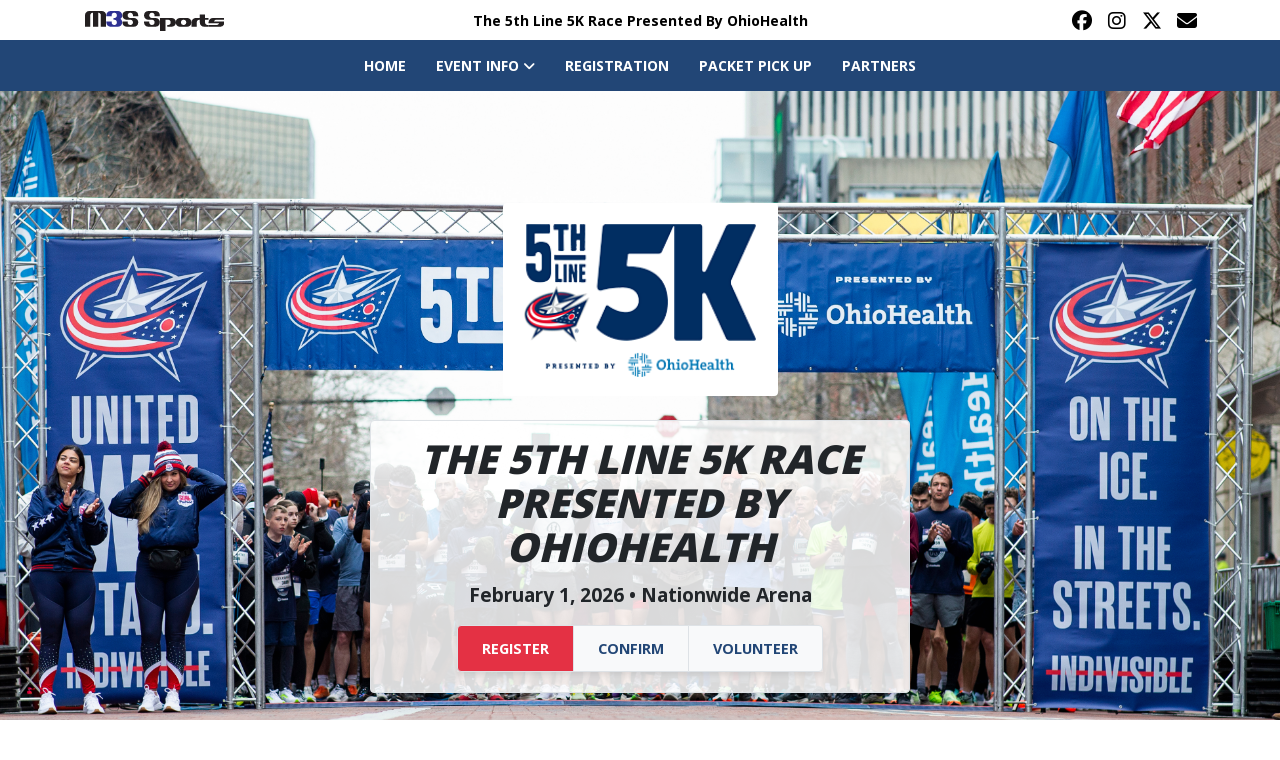

--- FILE ---
content_type: text/html; charset=UTF-8
request_url: http://the5thline5k.com/
body_size: 36320
content:
<!doctype html>
<html>
<head>
	
<title>The 5th Line 5K Race Presented By OhioHealth &raquo; The 5th Line 5K Race Presented By OhioHealth</title>
<meta charset="utf-8">
<meta name="viewport" content="width=device-width, initial-scale=1, shrink-to-fit=no">
<meta name="description" content="">
<meta name="keywords" content="">

<link rel="stylesheet" type="text/css" href="/assets/css/content_loop.css">

	 <meta charset="utf-8">
<meta name="viewport" content="width=device-width, initial-scale=1, shrink-to-fit=no">
<!-- Stylesheets -->
<link rel="stylesheet" href="https://cdn.rawgit.com/michalsnik/aos/2.1.1/dist/aos.css">
<link rel="stylesheet" href="https://cdnjs.cloudflare.com/ajax/libs/animate.css/3.5.2/animate.min.css">
<link rel="stylesheet" href="https://cdn.jsdelivr.net/npm/bootstrap@4.6.2/dist/css/bootstrap.min.css" integrity="sha384-xOolHFLEh07PJGoPkLv1IbcEPTNtaed2xpHsD9ESMhqIYd0nLMwNLD69Npy4HI+N" crossorigin="anonymous">
<link rel="stylesheet" href="https://cdn.jsdelivr.net/npm/swiper@11/swiper-bundle.min.css">

<link rel="stylesheet" href="/assets/css/default.css?v=1769807126">
<link href="https://fonts.googleapis.com/css?family=Open+Sans:400,600,700,800" rel="stylesheet">
<!-- Favicons -->
    <link rel="apple-touch-icon" sizes="180x180" href="https://4d98fb4d86264780e992-ae989cf8653026f08a28ba79746d7015.ssl.cf2.rackcdn.com/apple-touch-icon-2.png">

    <link rel="icon" type="image/png" sizes="32x32" href="https://4d98fb4d86264780e992-ae989cf8653026f08a28ba79746d7015.ssl.cf2.rackcdn.com/favicon-32x32-2.png">

    <link rel="icon" type="image/png" sizes="16x16" href="https://4d98fb4d86264780e992-ae989cf8653026f08a28ba79746d7015.ssl.cf2.rackcdn.com/favicon-16x16-2.png">

    <link rel="manifest" href="https://4d98fb4d86264780e992-ae989cf8653026f08a28ba79746d7015.ssl.cf2.rackcdn.com/site-2.webmanifest">

    <link rel="mask-icon" href="/assets/img/logos/favicons/safari-pinned-tab.svg" color="224676">

    <link rel="shortcut icon" href="https://4d98fb4d86264780e992-ae989cf8653026f08a28ba79746d7015.ssl.cf2.rackcdn.com/5th-line-5k-favicon.png">
<meta name="msapplication-TileColor" content="#ffffff">
<meta name="msapplication-config" content="/assets/img/logos/favicons/browserconfig.xml">
<meta name="theme-color" content="#ffffff">

<script src="https://www.google.com/recaptcha/api.js?render=6LfQl_ciAAAAADsRhkl3emZ_zj7Kszen7CkaecML"></script>


    <!-- Global site tag (gtag.js) - Google Analytics -->
    <script async src="https://www.googletagmanager.com/gtag/js?id=G-VLRZMDJWHD"></script>
    <script>
        window.dataLayer = window.dataLayer || [];
        function gtag(){dataLayer.push(arguments);}
        gtag('js', new Date());

        gtag('config', 'G-VLRZMDJWHD');
    </script>



<style>
    .navbar, .sidebar-nav-header {
        background-color: #224676;
    }
    a.text-color1 {
        color: #224676 !important;
    }
    .btn-color2 {
        background-color: #E43144;
    }
    .btn-color2:hover,
    .btn-color2:focus,
    .btn-color2:target,
    .btn-color2:active {
      background-color: #224676;
    }
    .btn-light {
      color: #224676 !important;
    }
    .expand-btn {
        color: #224676 !important;
    }
    .collapse-btn {
        color: #224676 !important;
    }
    .bg-color1 {
        background-color: #224676;
    }
    .bg-color2 {
        background-color: #E43144;
    }

    .sm-nav li a {
    	color: #000000;
    }

    .sm-nav li a:hover {
    	color: #000000;
    }

    .dropdown-item {
      color: #224676 !important;
    }

    .dropdown-item:hover, .dropdown-item:focus {
      color: #E43144 !important;
    }

    
    .sub-nav-active:hover, .subpage-nav li a:hover {
    	color: #E43144 !important;
    }

    .subpage-nav .sub-nav li a:hover {
        color: #E43144 !important;
    }

    .subpage-nav li a {
        color: #224676;
    }

    .subpage-nav button.sub-nav {
    	color: #224676;
        text-decoration: none;
    	transition: all .3s ease;
    }

    .subpage-nav button:hover {
    	color: #E43144 !important;
    }

    .subpage-nav button.collapsed:hover {
    	color: #E43144;
        text-decoration: none;
    }

    .sub-nav-active {
        color: #E43144 !important;
    }

    #main_content a:not(.btn) {
        color: #224676 !important;
    }

    #main_content p a:not(.btn) {
        text-decoration: underline;
    }
</style>
	<style>
    .link-card .card-footer p {
        background-color: #224676 !important;
    }

    .link-card:hover .card-footer p {
    	background-color: #224676 !important;
    }

    .btn-primary {
        background-color: #224676 !important;
        border-color: #224676;
    }

    .btn-primary:hover,
    .btn-primary:focus,
    .btn-primary:target,
    .btn-primary:active {
        background-color: #224676 !important;
        border-color: #224676;
        opacity: .9;
    }
</style>
</head>

<body class="animated fadeIn">





<header class="sticky-top">
    <div class="bg-white font-14px">
        <div class="container py-2">
            <div class="row row-15px align-items-center">
                <div class="col-xl-2 col">
                    <a href="https://m3ssports.com/" target="_blank" class="text-black">
                        <img class="img-fluid m3s-pro-logo" src="/assets/img/logos/m3s-horiz.svg" alt="M3S Sports">
                    </a>
                </div>
                <div class="col-xl-8 text-center d-xl-block d-none">
                    <p class="text-black mb-0 font-weight-bold">The 5th Line 5K Race Presented By OhioHealth</p>
                </div>
                <div class="col-xl-2 col-auto text-right justify-content-end">
                    <ul class="sm-nav font-16px">
                                                <li><a href="https://www.facebook.com/M3SSports/" target="_blank" title="Facebook" data-toggle="tooltip" data-placement="bottom"><i class="fab fa-facebook fa-lg fa-fw"></i></a></li>
                                                <li><a href="https://www.instagram.com/m3ssports/" target="_blank" title="Instagram" data-toggle="tooltip" data-placement="bottom"><i class="fab fa-instagram fa-lg fa-fw"></i></a></li>
                                                <li><a href="https://twitter.com/M3SSports" target="_blank" title="Twitter" data-toggle="tooltip" data-placement="bottom"><i class="fab fa-x-twitter fa-lg fa-fw"></i></a></li>
                                                                        <li><a href="mailto:info@m3ssports.com" target="_blank" title="Newsletter" data-toggle="tooltip" data-placement="bottom"><i class="fas fa-envelope fa-lg fa-fw"></i></a></li>
                                            </ul>
                </div>
            </div>
        </div>
    </div>
    <nav class="navbar navbar-expand-xl">
        <div class="container">
            <a href="/" class="navbar-brand text-white d-xl-none d-block text-truncate" title="Home">The 5th Line 5K Race Presented By OhioHealth</a>
            <span class="sr-only">Toggle navigation</span>
            <div id="mobile-menu" data-toggle="collapse" data-target="#main-nav-menu" aria-controls="main-nav-menu" aria-expanded="false" aria-label="Toggle navigation">
                <span></span>
                <span></span>
                <span></span>
                <span></span>
            </div>
            <div class="collapse navbar-collapse" id="main-nav-menu">
                <ul class="navbar-nav mx-auto">
                    <li class="nav-item">
                        <a class="nav-link" href="/">Home</a>
                    </li>
                                                            <li class="nav-item dropdown">
                        <a class="nav-link" href="#" id="EventInfoDropdown" role="button" data-toggle="dropdown" aria-haspopup="true" aria-expanded="false">Event Info <i class="fas fa-angle-down"></i></a>
                        <div class="dropdown-menu animated fadeIn" aria-labelledby="eventInfoDropdown">
                                                        <a target="" class="dropdown-item" href="/event-info/overview/"><span></span>Overview</a>
                                                        <a target="" class="dropdown-item" href="/event-info/race-week-info/"><span></span>Event Week Info</a>
                                                        <a target="" class="dropdown-item" href="/event-info/weather---race-updates/"><span></span>Weather & Race Updates</a>
                                                        <a target="" class="dropdown-item" href="/event-info/course-map/"><span></span>Course Map</a>
                                                        <a target="" class="dropdown-item" href="/event-info/parking/"><span></span>Parking</a>
                                                        <a target="" class="dropdown-item" href="/event-info/results-photos/"><span></span>Results/Photos</a>
                                                    </div>
                    </li>
                                                            <li class="nav-item">
                        <a class="nav-link" href="/registration/" target="">Registration</a>
                    </li>
                                                            <li class="nav-item">
                        <a class="nav-link" href="/packet-pickup/" target="">Packet Pick Up</a>
                    </li>
                                                            <li class="nav-item">
                        <a class="nav-link" href="/partners/" target="">Partners</a>
                    </li>
                                    </ul>
            </div>
        </div>
    </nav>
</header>


<div id="main_content">

<div id="hero" class="carousel slide carousel-fade" data-ride="carousel" data-interval="5000" data-pause="false">
  <div class="carousel-inner">
	              <div class="carousel-item active">
          <div class="bg-cover" style="background: url('https://4d98fb4d86264780e992-ae989cf8653026f08a28ba79746d7015.ssl.cf2.rackcdn.com/CBJ-Marketing-021124-5th-Line-5k-27.jpg') center center;">
            <div class="hero-container">
              <div class="container">
                <div class="row">
                  <div class="col-12 text-center mb-4">
                    <a href="/" title="Home"><img class="img-fluid main-logo" src="https://4d98fb4d86264780e992-ae989cf8653026f08a28ba79746d7015.ssl.cf2.rackcdn.com/5th-line-5k-logo.png" alt="The 5th Line 5K Race Presented By OhioHealth" style='width:275px;'></a>
                  </div>
                  <div class="col-xl-6 col-lg-8 col-md-10 col-12 text-center mx-auto">

                    <div class="card card-trans">


                      <div class="card-body p-3">
                        <div class="row">
                          <div class="col-12 mb-1">


							
                            <h1 class="event-h1">The 5th Line 5K Race Presented By OhioHealth</h1>
                            <p class="desc"></p>
                            <p class="date">
																February 1, 2026														&bull; Nationwide Arena							 </p>
                            <div class="btn-group box-shadow" role="group" aria-label="Event Buttons">
                                																											<a target="_blank" href="https://register.hakuapp.com/?event=74c7f2f1d76e73fdf0ff" class="btn btn-reg btn-color2 border" >Register</a>
																																		<a target="_blank" href="https://events.hakuapp.com/74c7f2f1d76e73fdf0ff" class="btn btn-reg btn-light border" >Confirm</a>
																									<a target="_blank" href="https://register.hakuapp.com/?event=6eb07740ccb70834bb2c" class="btn btn-reg btn-light border" >Volunteer</a>
																								                            </div>
                          </div>
                        </div>
                      </div>
                    </div>
                  </div>
                </div>
              </div>
            </div>
          </div>
        </div>
        </div>
</div>


<div class="bg-color2">
  <div class="container pt-3">
    <div class="row">
      <div class="col-12 text-center mb-3">
							<h2 class="text-white mb-0 mt-0">The 2026 5th Line 5K Presented by OhioHealth Set For Sunday, Feb. 1</h2>
			      </div>


          </div>
  </div>
</div>


<style>
	.overview-label {
		font-size: 1rem;
	    font-weight: 700;
	    text-transform: capitalize;
	    color: #224676;
	    text-align: left;
	    padding: 1rem;
	    white-space: normal;
	    background-color: #FFF;
	    position: relative;
	}
</style>

<div class="bg-color1">
  <div class="container pt-4">
	  	<div class="row mb-4">
			<div class="col-12">
				<div class="card-body p-3 border rounded bg-white mt-1">
					
    <div class="row">
        <div class="col-lg-6 col-12 mb-lg-0 mb-4">
            <img class="img-fluid rounded w-100 bg-ob-cover" src="/assets/inc/timthumb.php?w=852&h=480&src=https://4d98fb4d86264780e992-ae989cf8653026f08a28ba79746d7015.ssl.cf2.rackcdn.com/2526-CBJ-MK-5thLine5k-Social-NoCTA-1920x1080-16x9-v2a.jpg" alt="The 5th Line 5K Race Presented By OhioHealth" width="852" height="480">
        </div>
        <div class="col-lg-6 col-12 align-self-center">
            <p class="eyebrow font-weight-bold mb-0">Event</p>
            <p>The 5th Line 5K Race Presented By OhioHealth</p>
            <p class="eyebrow font-weight-bold mb-0">Date</p>
            <p>February 1, 2026</p>
            <p class="eyebrow font-weight-bold">Location</p>
            <p>Nationwide Arena,  200 W Nationwide Blvd, Columbus, Ohio  43215 </p>
            </p>
            <p class="eyebrow font-weight-bold mb-0">Distance</p>
            <p>3.1 miles</p>
            <p class="eyebrow font-weight-bold mb-0">Start Time</p>
            <p class="mb-0">10 a.m.</p>
        </div>
        <div class="col-12">
        <hr>
        <h3>"Finish On Center Ice" at the 2026 5th Line 5K Presented By OhioHealth</h3>
<p><span>More than 4,000 runners and walkers will celebrate Fitness &amp; Hockey and "Finish On Center Ice" when the&nbsp;<b>11th Annual</b><b>&nbsp;</b><b>5th Line 5K Presented By OhioHealth and In Association with Ohio&nbsp;Beef Council, NBC4, 93.3 The Bus, and MS3 Sports</b>&nbsp;is held at Nationwide Arena on Sunday, Feb. 1.</span></p>
<p><span>The <strong>5</strong></span><strong><sup>th</sup></strong><span><strong> Line 5K Presented By OhioHealth </strong>will begin at 10 a.m. outside of Nationwide Arena and feature a 3.1-mile tour of downtown Columbus the Arena District before "finishing at center ice" inside&nbsp; Nationwide Arena.</span></p>
<p><span><a href="https://register.hakuapp.com/?event=74c7f2f1d76e73fdf0ff" target="_blank" rel="noopener" class="btn btn-primary">Register Now</a><br /></span></p>
<p><a href="https://the5thline5k.com/event-info/race-week-info/" target="_blank" rel="noopener" class="btn btn-primary"><span>Race Week Info</span></a></p>
<p><a href="https://the5thline5k.com/event-info/weather---race-updates/" target="_blank" rel="noopener" class="btn btn-primary">Weather, Safety &amp; Course Updates</a></p>
<p>All participants receive two (2) tickets to a select Blue Jackets game during the 2025-26 season.</p>
<p><strong>Nationwide Arena is open to spectators during the 5th Line 5K. Seating in sections 113-116 will open at 9 a.m.</strong></p>
<p><br /><strong>COLUMBUS BLUE JACKETS TICKET INFORMATION<br /></strong>Every registration again includes a redemption code good for two (2) tickets to one Columbus Blue Jackets game.&nbsp;<strong>However, you do not have to wait until after the event to receive your tickets and attend a Blue Jackets game.</strong> You will receive an e-mail from the Blue Jackets within ten days of registering with a unique code and instructions on how to redeem your code for two game tickets.</p>
<p><strong>2025-26 5th Line 5K Game Options<br /></strong>January 28 v. Philadelphia Flyers<br />February 4 v Chicago Blackhawks<br />March 3 v. Nashville Predators<br />March 5 v. Florida Panthers<br />March 7 v. Utah Mammoth<br />March 17 v. Carolina Hurricanes<br />March 19 v. New York Rangers<br />March 21 v. Seattle Kraken<br />March 28 v. San Jose Sharks<br />March 31 v. Carolina Hurricanes<br />April 4 v. Winnipeg Jets</p>
<p><b><span>All games are subject to change at any time.</span></b></p>
<p><strong>Please note:</strong><span>&nbsp;</span>M3S Sports has a NO REFUND policy for all events. BIB TRANSFERS are allowed and $15 each. STROLLERS are allowed. NO PETS ALLOWED. Service animals specifically trained to aid person with a disability are welcome.</p>
        <hr>
    </div>
    <div class="col-12">
        <p><strong>What You Get:</strong></p><ul>
<li>Redemption code good for two (2) tickets to a Columbus Blue Jackets game</li>
<li>Columbus Blue Jackets-themed The 5th Line 5K Long Sleeve Unisex Technical Race Shirt</li>
<li>Columbus Blue Jackets-themed The 5th Line 5K Official Finisher's Medal</li>
<li>Complimentary slice of Jet's Pizza</li>
<li>Food and Beverages at Post-Race Party</li>
</ul>
        <div class="row row-15px">
            <div class="col-md-6 col-12 text-center mb-15px">
                <div class="card h-100 box-shadow-0">
                    <img class="img-fluid card-img-top w-100" src="/assets/inc/timthumb.php?w=852&h=480&src=https://4d98fb4d86264780e992-ae989cf8653026f08a28ba79746d7015.ssl.cf2.rackcdn.com/Tickets-960x540.jpg" alt="Two Tickets To Columbus Blue Jackets Game" width="852" height="480">
                    <div class="card-body p-3">
                        <p class="font-14px font-weight-bold">Two Tickets To Columbus Blue Jackets Game</p>
                    </div>
                </div>
            </div>
			
            <div class="col-md-6 col-12 text-center mb-15px">
                <div class="card h-100 box-shadow-0">
                    <img class="img-fluid card-img-top w-100" src="/assets/inc/timthumb.php?w=852&h=480&src=https://4d98fb4d86264780e992-ae989cf8653026f08a28ba79746d7015.ssl.cf2.rackcdn.com/26-5th-Line-Medal-Web.png" alt="Finisher Medal!" width="852" height="480">
                    <div class="card-body p-3">
                        <p class="font-14px font-weight-bold">Finisher Medal!</p>
                    </div>
                </div>
            </div>
			
            <div class="col-md-6 col-12 text-center mb-15px">
                <div class="card h-100 box-shadow-0">
                    <img class="img-fluid card-img-top w-100" src="/assets/inc/timthumb.php?w=852&h=480&src=https://4d98fb4d86264780e992-ae989cf8653026f08a28ba79746d7015.ssl.cf2.rackcdn.com/26-5th-Line-Shirt-Web.png" alt="Official Tech Long Sleeve" width="852" height="480">
                    <div class="card-body p-3">
                        <p class="font-14px font-weight-bold">Official Tech Long Sleeve</p>
                    </div>
                </div>
            </div>
			</div>
    </div>
</div>				</div>
			</div>
		</div>
        <div class="row" id="collapses">
                                        <div class="col-12 mb-4">
                    <button class="btn expand-btn btn-block collapsed" data-toggle="collapse" data-target="#registration--packet-pick-up" aria-expanded="false" aria-controls="Registration + Packet Pick Up">Registration + Packet Pick Up</button>
                    <div id="registration--packet-pick-up" class="collapse box-shadow " aria-labelledby="Registration + Packet Pick Up">
                    <div class="card-body p-3 border rounded bg-white mt-1">
                        <h3>2026 Fees</h3>
<ul></ul>
<p>See<span>&nbsp;</span><a href="https://the5thline5k.com/registration/" target="_blank" rel="noopener">Registration Page</a><span>&nbsp;</span>for details.</p>
<p><strong>Please note:</strong><span>&nbsp;M3S Sports has a NO REFUND policy for all events. BIB TRANSFERS are allowed and $15 each. STROLLERS are allowed. NO PETS ALLOWED. Service animals specifically trained to aid person with a disability are welcome.</span></p>
<h3>2026 Packet Pick Up</h3>
<p><a href="https://the5thline5k.com/packet-pickup/">Packet Pick Up Information</a></p>                    </div>
                </div>
            </div>
                    </div>
    </div>
</div>


<div class="">
  <div class="container">
        <div class="row mb-4">
		
    
<div class="col-12 mt-4">
    <div class="row">
                <div class="col-lg col-12 align-self-center">
                        <h3 class="h4 font-weight-bold"><a href="https://m3ssports.com/news/2025/2026-columbus-sports-series-challenge/" title="2026 Columbus Sports Series Challenge Presented by the Greater Columbus Sports Commission Unites Five Iconic Races" class="stretched-link">2026 Columbus Sports Series Challenge Presented by the Greater Columbus Sports Commission Unites Five Iconic Races</a></h3>
            <div class="text-black">
                <p class="font-12px font-weight-400 mb-0"><span style="font-weight: 400;">The Greater Columbus Sports Commission and M3S Sports are thrilled to launch the inaugural </span><b>Columbus Sports Series Challenge presented by the Greater Columbus Sports Commission</b><span style="font-weight: 400;">, a unique loyalty program designed to celebrate runners and walkers who conquer all five of M3S Sports' iconic finish line experiences. </span></p>            </div>
        </div>
            </div>
</div>
    
<div class="col-12 mt-4">
    <div class="row">
        <div class="col-12"><hr class="mt-0 mb-4"></div>        <div class="col-lg col-12 align-self-center">
                        <span class="float-right"><img class="img-fluid bg-white rounded" src="/assets/inc/timthumb.php?w=80&h=45&zc=2&src=https://4d98fb4d86264780e992-ae989cf8653026f08a28ba79746d7015.ssl.cf2.rackcdn.com/5th-line-5k-logo-2.png" alt="The Blue Jackets' 5th Line 5K has fans “Finish on Center Ice” on February 9"></span>
                        <h3 class="h4 font-weight-bold"><a href="https://m3ssports.com/news/2024/2025--5th-line-5k/" title="The Blue Jackets' 5th Line 5K has fans “Finish on Center Ice” on February 9" class="stretched-link">The Blue Jackets' 5th Line 5K has fans “Finish on Center Ice” on February 9</a></h3>
            <div class="text-black">
                <p class="font-12px font-weight-400 mb-0">The Columbus Blue Jackets and Columbus-based M3S Sports are joining forces once again to host the 10th annual 5th Line 5K Race, presented by OhioHealth in association with AgPro. The 5K takes place on Sunday, February 9, 2025, beginning at 10 a.m. The downtown road race offers runners and walkers an active way to celebrate the winter season with the Blue Jackets.</p>            </div>
        </div>
            </div>
</div>
    
<div class="col-12 mt-4">
    <div class="row">
        <div class="col-12"><hr class="mt-0 mb-4"></div>        <div class="col-lg col-12 align-self-center">
                        <h3 class="h4 font-weight-bold"><a href="https://m3ssports.com/news/2025/10th-annual-5th-line-5k-presented-by-ohiohealth-draws-record-breaking-crowd-to-celebrate-fitness---hockey/" title="10th Annual 5th Line 5K presented by OhioHealth Draws Record-Breaking Crowd to Celebrate Fitness & Hockey" class="stretched-link">10th Annual 5th Line 5K presented by OhioHealth Draws Record-Breaking Crowd to Celebrate Fitness & Hockey</a></h3>
            <div class="text-black">
                <p class="font-12px font-weight-400 mb-0">Thousands of runners, walkers, and hockey fans laced up their running shoes, braved the February weather, and took to the streets of Columbus for the 10<sup>th</sup> annual <strong>5th Line 5K, presented by OhioHealth</strong>. This was the largest 5<sup>th</sup> Line 5K in the 10-year history as participants came together to celebrate fitness &amp; hockey.</p>            </div>
        </div>
            </div>
</div>


    </div>
            </div>

  </div>


    <div class="bg-color1 py-5">
        <div class="container">
            <div class="row row-small">
                <div class="col-12 text-center mb-4">
                    <h2 class="text-white">Testimonials</h2>
                    <p class="text-white lead mb-0">See what others are saying about their experience.</p>
                    <hr class="bg-white mt-4 mb-0">
                </div>
            </div>
        </div>
        <div id="testimonials" class="carousel slide mb-5" data-ride="carousel" data-interval="6000" data-pause="hover">
            <div class="carousel-inner">
                                                                        <div class="carousel-item active">
                        <div class="container">
                            <div class="row row-small justify-content-center">
                                <div class="col-12 text-center">
                                    <div class="text-white mb-2">
                                        <p>A beautiful morning to run the #5thline5k around downtown and finish on center ice in @nationwidearena. We even made it a family affair for the first time!</p>                                    </div>
                                    <p class="font-weight-bold text-white mb-0">— Jason M</p>
                                </div>
                            </div>
                        </div>
                    </div>
                                                        <div class="carousel-item ">
                        <div class="container">
                            <div class="row row-small justify-content-center">
                                <div class="col-12 text-center">
                                    <div class="text-white mb-2">
                                        <p>Our 2nd race of 2023. The #5thline5k where we ended on center rink where the @bluejacketsnhl play! Thanks @m3ssports for another great event!</p>                                    </div>
                                    <p class="font-weight-bold text-white mb-0">— Natalie S</p>
                                </div>
                            </div>
                        </div>
                    </div>
                                                        <div class="carousel-item ">
                        <div class="container">
                            <div class="row row-small justify-content-center">
                                <div class="col-12 text-center">
                                    <div class="text-white mb-2">
                                        <p>@M3SSports knows how to put on a race and throw a party!</p>                                    </div>
                                    <p class="font-weight-bold text-white mb-0">— Julia W</p>
                                </div>
                            </div>
                        </div>
                    </div>
                                                        <div class="carousel-item ">
                        <div class="container">
                            <div class="row row-small justify-content-center">
                                <div class="col-12 text-center">
                                    <div class="text-white mb-2">
                                        <p>Thanks @M3SSports for putting on such a wonderful event!! Had a blast finishing on the rink! #5thLine5k</p>                                    </div>
                                    <p class="font-weight-bold text-white mb-0">— John F </p>
                                </div>
                            </div>
                        </div>
                    </div>
                                                        <div class="carousel-item ">
                        <div class="container">
                            <div class="row row-small justify-content-center">
                                <div class="col-12 text-center">
                                    <div class="text-white mb-2">
                                        <p>My first 5k is done thanks @bluejacketsnhl @m3ssports for the fun time</p>                                    </div>
                                    <p class="font-weight-bold text-white mb-0">— Brooke W </p>
                                </div>
                            </div>
                        </div>
                    </div>
                            </div>
                            <ol class="carousel-indicators">
                    <li data-target="#testimonials" data-slide-to="0" class="active"></li><li data-target="#testimonials" data-slide-to="1" class=""></li><li data-target="#testimonials" data-slide-to="2" class=""></li><li data-target="#testimonials" data-slide-to="3" class=""></li><li data-target="#testimonials" data-slide-to="4" class=""></li>                </ol>
                <a class="carousel-control-prev bottom" href="#testimonials" role="button" data-slide="prev" title="Prev">
                    <i class="fas fa-angle-left fa-lg"></i>
                </a>
                <a class="carousel-control-next bottom" href="#testimonials" role="button" data-slide="next" title="Next">
                    <i class="fas fa-angle-right fa-lg"></i>
                </a>
                    </div>
    </div>





</div> 
 <footer>
 	        			<div class="border-top">
				<div class="container pb-5">
					<div class="row row-15px justify-content-center">
																											<div class="col-12 text-center mt-5">
									<h2 class="mb-0">Host Partner</h2>
								</div>
																	<div data-id="64" class="col-lg-3 col-md-4 col-sm-6 col-8 mt-15px">
										<a href="https://www.nhl.com/bluejackets/" target="_blank" title="Visit Website: Columbus Blue Jackets" class="d-block"><img class="img-fluid w-100 border p-3 bg-white rounded" src="/assets/inc/timthumb.php?w=480&h=270&zc=2&src=https://4d98fb4d86264780e992-ae989cf8653026f08a28ba79746d7015.ssl.cf2.rackcdn.com/Columbus-Blue-Jackets.png" alt="Columbus Blue Jackets logo" width="240"></a>
									</div>
																																				<div class="col-12 text-center mt-5">
									<h2 class="mb-0">Presented By</h2>
								</div>
																	<div data-id="70" class="col-lg-3 col-md-4 col-sm-6 col-8 mt-15px">
										<a href="https://www.ohiohealth.com/" target="_blank" title="Visit Website: OhioHealth" class="d-block"><img class="img-fluid w-100 border p-3 bg-white rounded" src="/assets/inc/timthumb.php?w=480&h=270&zc=2&src=https://4d98fb4d86264780e992-ae989cf8653026f08a28ba79746d7015.ssl.cf2.rackcdn.com/OhioHealth-Blue-4.jpg" alt="OhioHealth logo" width="240"></a>
									</div>
																																				<div class="col-12 text-center mt-5">
									<h2 class="mb-0">In Association With</h2>
								</div>
																	<div data-id="92" class="col-lg-2 col-md-3 col-sm-4 col-6 mt-15px">
										<a href="https://www.ohiobeef.org/" target="_blank" title="Visit Website: Ohio Beef Council" class="d-block"><img class="img-fluid w-100 border p-3 bg-white rounded" src="/assets/inc/timthumb.php?w=480&h=270&zc=2&src=https://4d98fb4d86264780e992-ae989cf8653026f08a28ba79746d7015.ssl.cf2.rackcdn.com/ohio-beef-council-lg.png" alt="Ohio Beef Council logo" width="240"></a>
									</div>
																	<div data-id="297" class="col-lg-2 col-md-3 col-sm-4 col-6 mt-15px">
										<a href="https://www.nbc4i.com/" target="_blank" title="Visit Website: NBC4" class="d-block"><img class="img-fluid w-100 border p-3 bg-white rounded" src="/assets/inc/timthumb.php?w=480&h=270&zc=2&src=https://4d98fb4d86264780e992-ae989cf8653026f08a28ba79746d7015.ssl.cf2.rackcdn.com/NBC4-L4Y-FULL-BLK.png" alt="NBC4 logo" width="240"></a>
									</div>
																	<div data-id="323" class="col-lg-2 col-md-3 col-sm-4 col-6 mt-15px">
										<a href="https://933odc.iheart.com/" target="_blank" title="Visit Website: 93.3 The Bus" class="d-block"><img class="img-fluid w-100 border p-3 bg-white rounded" src="/assets/inc/timthumb.php?w=480&h=270&zc=2&src=https://4d98fb4d86264780e992-ae989cf8653026f08a28ba79746d7015.ssl.cf2.rackcdn.com/WODC-Transparent.png" alt="93.3 The Bus logo" width="240"></a>
									</div>
																										</div>
				</div>
			</div>
	 	    

	    <div class="rwar text-white" style="background-color: #224676;">
        <div class="container py-5">
            <div class="row text-center">
                <div class="col-12">
                    <p><i class="fas fa-paper-plane fa-2x"></i></p>
                    <h2>Newsletter Sign Ups</h2>
                    <p>Subscribe to the M3S Sports e-newsletter to receive updates and information about our races.</p>
                    <a data-toggle="modal" href="#newsletter-signup-modal" class="btn btn-light btn-reg">Sign Up Now</a>
                </div>
            </div>
        </div>
    </div>
    
 	<div class="bg-light border-top">
 	  <div class="container py-5">
 	    <div class="row">
 				<div class="col-12 text-center">
 					<!-- <img class="img-fluid d-block mx-auto mb-5" width="200" src="https://4d98fb4d86264780e992-ae989cf8653026f08a28ba79746d7015.ssl.cf2.rackcdn.com/5th-line-5k-logo.png" alt="The 5th Line 5K Race Presented By OhioHealth logo"> -->
 					<a href="https://m3ssports.com/" target="_blank" class="text-dark" title="www.m3ssports.com"><img class="img-fluid footer-logo mb-3" src="/assets/img/logos/m3s-horiz.svg" alt="M3S Sports"></a>
 					<p>M3S Sports produces remarkable racing CELEBRATIONS of the Healthy Active Lifestyle. We are passionate about our events, our participants, our volunteers and our partners.  We can't wait to see you at our Start Lines and CELEBRATE with you at our Finish Lines.</p>
 					<p class="small">© 2026 M3S Sports, LLC. All rights reserved. No content may be copied without written permission from the owner.</p>
 					<a href="https://m2marketing.com/" target="_blank" class="text-dark font-weight-bold medium" title="www.m2marketing.com">Site by m2<i class="fas fa-external-link-alt fa-fw fa-xs ml-1"></i></a>
 				</div>
 	    </div>
 	  </div>
 	</div>
 </footer>


 

<script src="https://kit.fontawesome.com/7f36f66605.js" crossorigin="anonymous"></script>
<script src="https://code.jquery.com/jquery-3.3.1.min.js"></script>
<script src="https://cdnjs.cloudflare.com/ajax/libs/popper.js/1.14.3/umd/popper.min.js" integrity="sha384-ZMP7rVo3mIykV+2+9J3UJ46jBk0WLaUAdn689aCwoqbBJiSnjAK/l8WvCWPIPm49" crossorigin="anonymous"></script>
<script src="https://cdn.jsdelivr.net/npm/bootstrap@4.6.2/dist/js/bootstrap.bundle.min.js" integrity="sha384-Fy6S3B9q64WdZWQUiU+q4/2Lc9npb8tCaSX9FK7E8HnRr0Jz8D6OP9dO5Vg3Q9ct" crossorigin="anonymous"></script>
<script src="https://cdn.jsdelivr.net/npm/swiper@11/swiper-bundle.min.js"></script>
<script src="/assets/js/lazysizes.js"></script>
<script src="/assets/js/site.js?v=1769807126"></script>


<div class="modal fade newsletter-signup-wrap" tabindex="-1" id="newsletter-signup-modal">
	<div class="modal-dialog modal-dialog-centered">
		<div class="modal-content">
            <button type="button" class="close ml-auto p-2 floating-close" data-dismiss="modal" aria-label="Close">
                <i class="fas fa-times fa-fw"></i>
            </button>
			<div class="modal-body p-5">
                
                    
                    
                                                                                <div class="haku-widget-target"
                    data-url="https://widget.hakuapp.com/v2/community_lists"
                    data-api-key="YqE6I1EcmM4EKqa7Xi5qKa8atcHW4Nxp7WK2nssh"
                    data-widget-type="list_signup"
                    data-audience="f9ab28c86e1d877b8d92"
                    ></div>
                    <script type="text/javascript" src="https://events-static.hakuapp.com/assets/haku-widget-1.2.1.js"></script>
                    

			</div>
			<!-- <div class="modal-footer text-center" style="justify-content: center;">
				<button type="button" class="btn btn-link" data-dismiss="modal" aria-label="Close">
					<i class="fa fa-times fa-fw"></i> Close Window
				</button>
			</div> -->
		</div>
	</div>
</div>
</body>
</html>


--- FILE ---
content_type: text/html; charset=utf-8
request_url: https://www.google.com/recaptcha/api2/anchor?ar=1&k=6LfQl_ciAAAAADsRhkl3emZ_zj7Kszen7CkaecML&co=aHR0cDovL3RoZTV0aGxpbmU1ay5jb206ODA.&hl=en&v=N67nZn4AqZkNcbeMu4prBgzg&size=invisible&anchor-ms=20000&execute-ms=30000&cb=xofkopwfqi33
body_size: 48776
content:
<!DOCTYPE HTML><html dir="ltr" lang="en"><head><meta http-equiv="Content-Type" content="text/html; charset=UTF-8">
<meta http-equiv="X-UA-Compatible" content="IE=edge">
<title>reCAPTCHA</title>
<style type="text/css">
/* cyrillic-ext */
@font-face {
  font-family: 'Roboto';
  font-style: normal;
  font-weight: 400;
  font-stretch: 100%;
  src: url(//fonts.gstatic.com/s/roboto/v48/KFO7CnqEu92Fr1ME7kSn66aGLdTylUAMa3GUBHMdazTgWw.woff2) format('woff2');
  unicode-range: U+0460-052F, U+1C80-1C8A, U+20B4, U+2DE0-2DFF, U+A640-A69F, U+FE2E-FE2F;
}
/* cyrillic */
@font-face {
  font-family: 'Roboto';
  font-style: normal;
  font-weight: 400;
  font-stretch: 100%;
  src: url(//fonts.gstatic.com/s/roboto/v48/KFO7CnqEu92Fr1ME7kSn66aGLdTylUAMa3iUBHMdazTgWw.woff2) format('woff2');
  unicode-range: U+0301, U+0400-045F, U+0490-0491, U+04B0-04B1, U+2116;
}
/* greek-ext */
@font-face {
  font-family: 'Roboto';
  font-style: normal;
  font-weight: 400;
  font-stretch: 100%;
  src: url(//fonts.gstatic.com/s/roboto/v48/KFO7CnqEu92Fr1ME7kSn66aGLdTylUAMa3CUBHMdazTgWw.woff2) format('woff2');
  unicode-range: U+1F00-1FFF;
}
/* greek */
@font-face {
  font-family: 'Roboto';
  font-style: normal;
  font-weight: 400;
  font-stretch: 100%;
  src: url(//fonts.gstatic.com/s/roboto/v48/KFO7CnqEu92Fr1ME7kSn66aGLdTylUAMa3-UBHMdazTgWw.woff2) format('woff2');
  unicode-range: U+0370-0377, U+037A-037F, U+0384-038A, U+038C, U+038E-03A1, U+03A3-03FF;
}
/* math */
@font-face {
  font-family: 'Roboto';
  font-style: normal;
  font-weight: 400;
  font-stretch: 100%;
  src: url(//fonts.gstatic.com/s/roboto/v48/KFO7CnqEu92Fr1ME7kSn66aGLdTylUAMawCUBHMdazTgWw.woff2) format('woff2');
  unicode-range: U+0302-0303, U+0305, U+0307-0308, U+0310, U+0312, U+0315, U+031A, U+0326-0327, U+032C, U+032F-0330, U+0332-0333, U+0338, U+033A, U+0346, U+034D, U+0391-03A1, U+03A3-03A9, U+03B1-03C9, U+03D1, U+03D5-03D6, U+03F0-03F1, U+03F4-03F5, U+2016-2017, U+2034-2038, U+203C, U+2040, U+2043, U+2047, U+2050, U+2057, U+205F, U+2070-2071, U+2074-208E, U+2090-209C, U+20D0-20DC, U+20E1, U+20E5-20EF, U+2100-2112, U+2114-2115, U+2117-2121, U+2123-214F, U+2190, U+2192, U+2194-21AE, U+21B0-21E5, U+21F1-21F2, U+21F4-2211, U+2213-2214, U+2216-22FF, U+2308-230B, U+2310, U+2319, U+231C-2321, U+2336-237A, U+237C, U+2395, U+239B-23B7, U+23D0, U+23DC-23E1, U+2474-2475, U+25AF, U+25B3, U+25B7, U+25BD, U+25C1, U+25CA, U+25CC, U+25FB, U+266D-266F, U+27C0-27FF, U+2900-2AFF, U+2B0E-2B11, U+2B30-2B4C, U+2BFE, U+3030, U+FF5B, U+FF5D, U+1D400-1D7FF, U+1EE00-1EEFF;
}
/* symbols */
@font-face {
  font-family: 'Roboto';
  font-style: normal;
  font-weight: 400;
  font-stretch: 100%;
  src: url(//fonts.gstatic.com/s/roboto/v48/KFO7CnqEu92Fr1ME7kSn66aGLdTylUAMaxKUBHMdazTgWw.woff2) format('woff2');
  unicode-range: U+0001-000C, U+000E-001F, U+007F-009F, U+20DD-20E0, U+20E2-20E4, U+2150-218F, U+2190, U+2192, U+2194-2199, U+21AF, U+21E6-21F0, U+21F3, U+2218-2219, U+2299, U+22C4-22C6, U+2300-243F, U+2440-244A, U+2460-24FF, U+25A0-27BF, U+2800-28FF, U+2921-2922, U+2981, U+29BF, U+29EB, U+2B00-2BFF, U+4DC0-4DFF, U+FFF9-FFFB, U+10140-1018E, U+10190-1019C, U+101A0, U+101D0-101FD, U+102E0-102FB, U+10E60-10E7E, U+1D2C0-1D2D3, U+1D2E0-1D37F, U+1F000-1F0FF, U+1F100-1F1AD, U+1F1E6-1F1FF, U+1F30D-1F30F, U+1F315, U+1F31C, U+1F31E, U+1F320-1F32C, U+1F336, U+1F378, U+1F37D, U+1F382, U+1F393-1F39F, U+1F3A7-1F3A8, U+1F3AC-1F3AF, U+1F3C2, U+1F3C4-1F3C6, U+1F3CA-1F3CE, U+1F3D4-1F3E0, U+1F3ED, U+1F3F1-1F3F3, U+1F3F5-1F3F7, U+1F408, U+1F415, U+1F41F, U+1F426, U+1F43F, U+1F441-1F442, U+1F444, U+1F446-1F449, U+1F44C-1F44E, U+1F453, U+1F46A, U+1F47D, U+1F4A3, U+1F4B0, U+1F4B3, U+1F4B9, U+1F4BB, U+1F4BF, U+1F4C8-1F4CB, U+1F4D6, U+1F4DA, U+1F4DF, U+1F4E3-1F4E6, U+1F4EA-1F4ED, U+1F4F7, U+1F4F9-1F4FB, U+1F4FD-1F4FE, U+1F503, U+1F507-1F50B, U+1F50D, U+1F512-1F513, U+1F53E-1F54A, U+1F54F-1F5FA, U+1F610, U+1F650-1F67F, U+1F687, U+1F68D, U+1F691, U+1F694, U+1F698, U+1F6AD, U+1F6B2, U+1F6B9-1F6BA, U+1F6BC, U+1F6C6-1F6CF, U+1F6D3-1F6D7, U+1F6E0-1F6EA, U+1F6F0-1F6F3, U+1F6F7-1F6FC, U+1F700-1F7FF, U+1F800-1F80B, U+1F810-1F847, U+1F850-1F859, U+1F860-1F887, U+1F890-1F8AD, U+1F8B0-1F8BB, U+1F8C0-1F8C1, U+1F900-1F90B, U+1F93B, U+1F946, U+1F984, U+1F996, U+1F9E9, U+1FA00-1FA6F, U+1FA70-1FA7C, U+1FA80-1FA89, U+1FA8F-1FAC6, U+1FACE-1FADC, U+1FADF-1FAE9, U+1FAF0-1FAF8, U+1FB00-1FBFF;
}
/* vietnamese */
@font-face {
  font-family: 'Roboto';
  font-style: normal;
  font-weight: 400;
  font-stretch: 100%;
  src: url(//fonts.gstatic.com/s/roboto/v48/KFO7CnqEu92Fr1ME7kSn66aGLdTylUAMa3OUBHMdazTgWw.woff2) format('woff2');
  unicode-range: U+0102-0103, U+0110-0111, U+0128-0129, U+0168-0169, U+01A0-01A1, U+01AF-01B0, U+0300-0301, U+0303-0304, U+0308-0309, U+0323, U+0329, U+1EA0-1EF9, U+20AB;
}
/* latin-ext */
@font-face {
  font-family: 'Roboto';
  font-style: normal;
  font-weight: 400;
  font-stretch: 100%;
  src: url(//fonts.gstatic.com/s/roboto/v48/KFO7CnqEu92Fr1ME7kSn66aGLdTylUAMa3KUBHMdazTgWw.woff2) format('woff2');
  unicode-range: U+0100-02BA, U+02BD-02C5, U+02C7-02CC, U+02CE-02D7, U+02DD-02FF, U+0304, U+0308, U+0329, U+1D00-1DBF, U+1E00-1E9F, U+1EF2-1EFF, U+2020, U+20A0-20AB, U+20AD-20C0, U+2113, U+2C60-2C7F, U+A720-A7FF;
}
/* latin */
@font-face {
  font-family: 'Roboto';
  font-style: normal;
  font-weight: 400;
  font-stretch: 100%;
  src: url(//fonts.gstatic.com/s/roboto/v48/KFO7CnqEu92Fr1ME7kSn66aGLdTylUAMa3yUBHMdazQ.woff2) format('woff2');
  unicode-range: U+0000-00FF, U+0131, U+0152-0153, U+02BB-02BC, U+02C6, U+02DA, U+02DC, U+0304, U+0308, U+0329, U+2000-206F, U+20AC, U+2122, U+2191, U+2193, U+2212, U+2215, U+FEFF, U+FFFD;
}
/* cyrillic-ext */
@font-face {
  font-family: 'Roboto';
  font-style: normal;
  font-weight: 500;
  font-stretch: 100%;
  src: url(//fonts.gstatic.com/s/roboto/v48/KFO7CnqEu92Fr1ME7kSn66aGLdTylUAMa3GUBHMdazTgWw.woff2) format('woff2');
  unicode-range: U+0460-052F, U+1C80-1C8A, U+20B4, U+2DE0-2DFF, U+A640-A69F, U+FE2E-FE2F;
}
/* cyrillic */
@font-face {
  font-family: 'Roboto';
  font-style: normal;
  font-weight: 500;
  font-stretch: 100%;
  src: url(//fonts.gstatic.com/s/roboto/v48/KFO7CnqEu92Fr1ME7kSn66aGLdTylUAMa3iUBHMdazTgWw.woff2) format('woff2');
  unicode-range: U+0301, U+0400-045F, U+0490-0491, U+04B0-04B1, U+2116;
}
/* greek-ext */
@font-face {
  font-family: 'Roboto';
  font-style: normal;
  font-weight: 500;
  font-stretch: 100%;
  src: url(//fonts.gstatic.com/s/roboto/v48/KFO7CnqEu92Fr1ME7kSn66aGLdTylUAMa3CUBHMdazTgWw.woff2) format('woff2');
  unicode-range: U+1F00-1FFF;
}
/* greek */
@font-face {
  font-family: 'Roboto';
  font-style: normal;
  font-weight: 500;
  font-stretch: 100%;
  src: url(//fonts.gstatic.com/s/roboto/v48/KFO7CnqEu92Fr1ME7kSn66aGLdTylUAMa3-UBHMdazTgWw.woff2) format('woff2');
  unicode-range: U+0370-0377, U+037A-037F, U+0384-038A, U+038C, U+038E-03A1, U+03A3-03FF;
}
/* math */
@font-face {
  font-family: 'Roboto';
  font-style: normal;
  font-weight: 500;
  font-stretch: 100%;
  src: url(//fonts.gstatic.com/s/roboto/v48/KFO7CnqEu92Fr1ME7kSn66aGLdTylUAMawCUBHMdazTgWw.woff2) format('woff2');
  unicode-range: U+0302-0303, U+0305, U+0307-0308, U+0310, U+0312, U+0315, U+031A, U+0326-0327, U+032C, U+032F-0330, U+0332-0333, U+0338, U+033A, U+0346, U+034D, U+0391-03A1, U+03A3-03A9, U+03B1-03C9, U+03D1, U+03D5-03D6, U+03F0-03F1, U+03F4-03F5, U+2016-2017, U+2034-2038, U+203C, U+2040, U+2043, U+2047, U+2050, U+2057, U+205F, U+2070-2071, U+2074-208E, U+2090-209C, U+20D0-20DC, U+20E1, U+20E5-20EF, U+2100-2112, U+2114-2115, U+2117-2121, U+2123-214F, U+2190, U+2192, U+2194-21AE, U+21B0-21E5, U+21F1-21F2, U+21F4-2211, U+2213-2214, U+2216-22FF, U+2308-230B, U+2310, U+2319, U+231C-2321, U+2336-237A, U+237C, U+2395, U+239B-23B7, U+23D0, U+23DC-23E1, U+2474-2475, U+25AF, U+25B3, U+25B7, U+25BD, U+25C1, U+25CA, U+25CC, U+25FB, U+266D-266F, U+27C0-27FF, U+2900-2AFF, U+2B0E-2B11, U+2B30-2B4C, U+2BFE, U+3030, U+FF5B, U+FF5D, U+1D400-1D7FF, U+1EE00-1EEFF;
}
/* symbols */
@font-face {
  font-family: 'Roboto';
  font-style: normal;
  font-weight: 500;
  font-stretch: 100%;
  src: url(//fonts.gstatic.com/s/roboto/v48/KFO7CnqEu92Fr1ME7kSn66aGLdTylUAMaxKUBHMdazTgWw.woff2) format('woff2');
  unicode-range: U+0001-000C, U+000E-001F, U+007F-009F, U+20DD-20E0, U+20E2-20E4, U+2150-218F, U+2190, U+2192, U+2194-2199, U+21AF, U+21E6-21F0, U+21F3, U+2218-2219, U+2299, U+22C4-22C6, U+2300-243F, U+2440-244A, U+2460-24FF, U+25A0-27BF, U+2800-28FF, U+2921-2922, U+2981, U+29BF, U+29EB, U+2B00-2BFF, U+4DC0-4DFF, U+FFF9-FFFB, U+10140-1018E, U+10190-1019C, U+101A0, U+101D0-101FD, U+102E0-102FB, U+10E60-10E7E, U+1D2C0-1D2D3, U+1D2E0-1D37F, U+1F000-1F0FF, U+1F100-1F1AD, U+1F1E6-1F1FF, U+1F30D-1F30F, U+1F315, U+1F31C, U+1F31E, U+1F320-1F32C, U+1F336, U+1F378, U+1F37D, U+1F382, U+1F393-1F39F, U+1F3A7-1F3A8, U+1F3AC-1F3AF, U+1F3C2, U+1F3C4-1F3C6, U+1F3CA-1F3CE, U+1F3D4-1F3E0, U+1F3ED, U+1F3F1-1F3F3, U+1F3F5-1F3F7, U+1F408, U+1F415, U+1F41F, U+1F426, U+1F43F, U+1F441-1F442, U+1F444, U+1F446-1F449, U+1F44C-1F44E, U+1F453, U+1F46A, U+1F47D, U+1F4A3, U+1F4B0, U+1F4B3, U+1F4B9, U+1F4BB, U+1F4BF, U+1F4C8-1F4CB, U+1F4D6, U+1F4DA, U+1F4DF, U+1F4E3-1F4E6, U+1F4EA-1F4ED, U+1F4F7, U+1F4F9-1F4FB, U+1F4FD-1F4FE, U+1F503, U+1F507-1F50B, U+1F50D, U+1F512-1F513, U+1F53E-1F54A, U+1F54F-1F5FA, U+1F610, U+1F650-1F67F, U+1F687, U+1F68D, U+1F691, U+1F694, U+1F698, U+1F6AD, U+1F6B2, U+1F6B9-1F6BA, U+1F6BC, U+1F6C6-1F6CF, U+1F6D3-1F6D7, U+1F6E0-1F6EA, U+1F6F0-1F6F3, U+1F6F7-1F6FC, U+1F700-1F7FF, U+1F800-1F80B, U+1F810-1F847, U+1F850-1F859, U+1F860-1F887, U+1F890-1F8AD, U+1F8B0-1F8BB, U+1F8C0-1F8C1, U+1F900-1F90B, U+1F93B, U+1F946, U+1F984, U+1F996, U+1F9E9, U+1FA00-1FA6F, U+1FA70-1FA7C, U+1FA80-1FA89, U+1FA8F-1FAC6, U+1FACE-1FADC, U+1FADF-1FAE9, U+1FAF0-1FAF8, U+1FB00-1FBFF;
}
/* vietnamese */
@font-face {
  font-family: 'Roboto';
  font-style: normal;
  font-weight: 500;
  font-stretch: 100%;
  src: url(//fonts.gstatic.com/s/roboto/v48/KFO7CnqEu92Fr1ME7kSn66aGLdTylUAMa3OUBHMdazTgWw.woff2) format('woff2');
  unicode-range: U+0102-0103, U+0110-0111, U+0128-0129, U+0168-0169, U+01A0-01A1, U+01AF-01B0, U+0300-0301, U+0303-0304, U+0308-0309, U+0323, U+0329, U+1EA0-1EF9, U+20AB;
}
/* latin-ext */
@font-face {
  font-family: 'Roboto';
  font-style: normal;
  font-weight: 500;
  font-stretch: 100%;
  src: url(//fonts.gstatic.com/s/roboto/v48/KFO7CnqEu92Fr1ME7kSn66aGLdTylUAMa3KUBHMdazTgWw.woff2) format('woff2');
  unicode-range: U+0100-02BA, U+02BD-02C5, U+02C7-02CC, U+02CE-02D7, U+02DD-02FF, U+0304, U+0308, U+0329, U+1D00-1DBF, U+1E00-1E9F, U+1EF2-1EFF, U+2020, U+20A0-20AB, U+20AD-20C0, U+2113, U+2C60-2C7F, U+A720-A7FF;
}
/* latin */
@font-face {
  font-family: 'Roboto';
  font-style: normal;
  font-weight: 500;
  font-stretch: 100%;
  src: url(//fonts.gstatic.com/s/roboto/v48/KFO7CnqEu92Fr1ME7kSn66aGLdTylUAMa3yUBHMdazQ.woff2) format('woff2');
  unicode-range: U+0000-00FF, U+0131, U+0152-0153, U+02BB-02BC, U+02C6, U+02DA, U+02DC, U+0304, U+0308, U+0329, U+2000-206F, U+20AC, U+2122, U+2191, U+2193, U+2212, U+2215, U+FEFF, U+FFFD;
}
/* cyrillic-ext */
@font-face {
  font-family: 'Roboto';
  font-style: normal;
  font-weight: 900;
  font-stretch: 100%;
  src: url(//fonts.gstatic.com/s/roboto/v48/KFO7CnqEu92Fr1ME7kSn66aGLdTylUAMa3GUBHMdazTgWw.woff2) format('woff2');
  unicode-range: U+0460-052F, U+1C80-1C8A, U+20B4, U+2DE0-2DFF, U+A640-A69F, U+FE2E-FE2F;
}
/* cyrillic */
@font-face {
  font-family: 'Roboto';
  font-style: normal;
  font-weight: 900;
  font-stretch: 100%;
  src: url(//fonts.gstatic.com/s/roboto/v48/KFO7CnqEu92Fr1ME7kSn66aGLdTylUAMa3iUBHMdazTgWw.woff2) format('woff2');
  unicode-range: U+0301, U+0400-045F, U+0490-0491, U+04B0-04B1, U+2116;
}
/* greek-ext */
@font-face {
  font-family: 'Roboto';
  font-style: normal;
  font-weight: 900;
  font-stretch: 100%;
  src: url(//fonts.gstatic.com/s/roboto/v48/KFO7CnqEu92Fr1ME7kSn66aGLdTylUAMa3CUBHMdazTgWw.woff2) format('woff2');
  unicode-range: U+1F00-1FFF;
}
/* greek */
@font-face {
  font-family: 'Roboto';
  font-style: normal;
  font-weight: 900;
  font-stretch: 100%;
  src: url(//fonts.gstatic.com/s/roboto/v48/KFO7CnqEu92Fr1ME7kSn66aGLdTylUAMa3-UBHMdazTgWw.woff2) format('woff2');
  unicode-range: U+0370-0377, U+037A-037F, U+0384-038A, U+038C, U+038E-03A1, U+03A3-03FF;
}
/* math */
@font-face {
  font-family: 'Roboto';
  font-style: normal;
  font-weight: 900;
  font-stretch: 100%;
  src: url(//fonts.gstatic.com/s/roboto/v48/KFO7CnqEu92Fr1ME7kSn66aGLdTylUAMawCUBHMdazTgWw.woff2) format('woff2');
  unicode-range: U+0302-0303, U+0305, U+0307-0308, U+0310, U+0312, U+0315, U+031A, U+0326-0327, U+032C, U+032F-0330, U+0332-0333, U+0338, U+033A, U+0346, U+034D, U+0391-03A1, U+03A3-03A9, U+03B1-03C9, U+03D1, U+03D5-03D6, U+03F0-03F1, U+03F4-03F5, U+2016-2017, U+2034-2038, U+203C, U+2040, U+2043, U+2047, U+2050, U+2057, U+205F, U+2070-2071, U+2074-208E, U+2090-209C, U+20D0-20DC, U+20E1, U+20E5-20EF, U+2100-2112, U+2114-2115, U+2117-2121, U+2123-214F, U+2190, U+2192, U+2194-21AE, U+21B0-21E5, U+21F1-21F2, U+21F4-2211, U+2213-2214, U+2216-22FF, U+2308-230B, U+2310, U+2319, U+231C-2321, U+2336-237A, U+237C, U+2395, U+239B-23B7, U+23D0, U+23DC-23E1, U+2474-2475, U+25AF, U+25B3, U+25B7, U+25BD, U+25C1, U+25CA, U+25CC, U+25FB, U+266D-266F, U+27C0-27FF, U+2900-2AFF, U+2B0E-2B11, U+2B30-2B4C, U+2BFE, U+3030, U+FF5B, U+FF5D, U+1D400-1D7FF, U+1EE00-1EEFF;
}
/* symbols */
@font-face {
  font-family: 'Roboto';
  font-style: normal;
  font-weight: 900;
  font-stretch: 100%;
  src: url(//fonts.gstatic.com/s/roboto/v48/KFO7CnqEu92Fr1ME7kSn66aGLdTylUAMaxKUBHMdazTgWw.woff2) format('woff2');
  unicode-range: U+0001-000C, U+000E-001F, U+007F-009F, U+20DD-20E0, U+20E2-20E4, U+2150-218F, U+2190, U+2192, U+2194-2199, U+21AF, U+21E6-21F0, U+21F3, U+2218-2219, U+2299, U+22C4-22C6, U+2300-243F, U+2440-244A, U+2460-24FF, U+25A0-27BF, U+2800-28FF, U+2921-2922, U+2981, U+29BF, U+29EB, U+2B00-2BFF, U+4DC0-4DFF, U+FFF9-FFFB, U+10140-1018E, U+10190-1019C, U+101A0, U+101D0-101FD, U+102E0-102FB, U+10E60-10E7E, U+1D2C0-1D2D3, U+1D2E0-1D37F, U+1F000-1F0FF, U+1F100-1F1AD, U+1F1E6-1F1FF, U+1F30D-1F30F, U+1F315, U+1F31C, U+1F31E, U+1F320-1F32C, U+1F336, U+1F378, U+1F37D, U+1F382, U+1F393-1F39F, U+1F3A7-1F3A8, U+1F3AC-1F3AF, U+1F3C2, U+1F3C4-1F3C6, U+1F3CA-1F3CE, U+1F3D4-1F3E0, U+1F3ED, U+1F3F1-1F3F3, U+1F3F5-1F3F7, U+1F408, U+1F415, U+1F41F, U+1F426, U+1F43F, U+1F441-1F442, U+1F444, U+1F446-1F449, U+1F44C-1F44E, U+1F453, U+1F46A, U+1F47D, U+1F4A3, U+1F4B0, U+1F4B3, U+1F4B9, U+1F4BB, U+1F4BF, U+1F4C8-1F4CB, U+1F4D6, U+1F4DA, U+1F4DF, U+1F4E3-1F4E6, U+1F4EA-1F4ED, U+1F4F7, U+1F4F9-1F4FB, U+1F4FD-1F4FE, U+1F503, U+1F507-1F50B, U+1F50D, U+1F512-1F513, U+1F53E-1F54A, U+1F54F-1F5FA, U+1F610, U+1F650-1F67F, U+1F687, U+1F68D, U+1F691, U+1F694, U+1F698, U+1F6AD, U+1F6B2, U+1F6B9-1F6BA, U+1F6BC, U+1F6C6-1F6CF, U+1F6D3-1F6D7, U+1F6E0-1F6EA, U+1F6F0-1F6F3, U+1F6F7-1F6FC, U+1F700-1F7FF, U+1F800-1F80B, U+1F810-1F847, U+1F850-1F859, U+1F860-1F887, U+1F890-1F8AD, U+1F8B0-1F8BB, U+1F8C0-1F8C1, U+1F900-1F90B, U+1F93B, U+1F946, U+1F984, U+1F996, U+1F9E9, U+1FA00-1FA6F, U+1FA70-1FA7C, U+1FA80-1FA89, U+1FA8F-1FAC6, U+1FACE-1FADC, U+1FADF-1FAE9, U+1FAF0-1FAF8, U+1FB00-1FBFF;
}
/* vietnamese */
@font-face {
  font-family: 'Roboto';
  font-style: normal;
  font-weight: 900;
  font-stretch: 100%;
  src: url(//fonts.gstatic.com/s/roboto/v48/KFO7CnqEu92Fr1ME7kSn66aGLdTylUAMa3OUBHMdazTgWw.woff2) format('woff2');
  unicode-range: U+0102-0103, U+0110-0111, U+0128-0129, U+0168-0169, U+01A0-01A1, U+01AF-01B0, U+0300-0301, U+0303-0304, U+0308-0309, U+0323, U+0329, U+1EA0-1EF9, U+20AB;
}
/* latin-ext */
@font-face {
  font-family: 'Roboto';
  font-style: normal;
  font-weight: 900;
  font-stretch: 100%;
  src: url(//fonts.gstatic.com/s/roboto/v48/KFO7CnqEu92Fr1ME7kSn66aGLdTylUAMa3KUBHMdazTgWw.woff2) format('woff2');
  unicode-range: U+0100-02BA, U+02BD-02C5, U+02C7-02CC, U+02CE-02D7, U+02DD-02FF, U+0304, U+0308, U+0329, U+1D00-1DBF, U+1E00-1E9F, U+1EF2-1EFF, U+2020, U+20A0-20AB, U+20AD-20C0, U+2113, U+2C60-2C7F, U+A720-A7FF;
}
/* latin */
@font-face {
  font-family: 'Roboto';
  font-style: normal;
  font-weight: 900;
  font-stretch: 100%;
  src: url(//fonts.gstatic.com/s/roboto/v48/KFO7CnqEu92Fr1ME7kSn66aGLdTylUAMa3yUBHMdazQ.woff2) format('woff2');
  unicode-range: U+0000-00FF, U+0131, U+0152-0153, U+02BB-02BC, U+02C6, U+02DA, U+02DC, U+0304, U+0308, U+0329, U+2000-206F, U+20AC, U+2122, U+2191, U+2193, U+2212, U+2215, U+FEFF, U+FFFD;
}

</style>
<link rel="stylesheet" type="text/css" href="https://www.gstatic.com/recaptcha/releases/N67nZn4AqZkNcbeMu4prBgzg/styles__ltr.css">
<script nonce="kEhg_L3L7K0fMbdKkuVhRQ" type="text/javascript">window['__recaptcha_api'] = 'https://www.google.com/recaptcha/api2/';</script>
<script type="text/javascript" src="https://www.gstatic.com/recaptcha/releases/N67nZn4AqZkNcbeMu4prBgzg/recaptcha__en.js" nonce="kEhg_L3L7K0fMbdKkuVhRQ">
      
    </script></head>
<body><div id="rc-anchor-alert" class="rc-anchor-alert"></div>
<input type="hidden" id="recaptcha-token" value="[base64]">
<script type="text/javascript" nonce="kEhg_L3L7K0fMbdKkuVhRQ">
      recaptcha.anchor.Main.init("[\x22ainput\x22,[\x22bgdata\x22,\x22\x22,\[base64]/[base64]/MjU1Ong/[base64]/[base64]/[base64]/[base64]/[base64]/[base64]/[base64]/[base64]/[base64]/[base64]/[base64]/[base64]/[base64]/[base64]/[base64]\\u003d\x22,\[base64]\x22,\[base64]/Dp0zCksKowrbDggVUHk/DvMOoe2MdCsKndRoeworDtSHCn8KKFGvCr8OYK8OJw5zCnMOxw5fDncKzwqXClERhwp8/L8KWw5wFwrldwqjCognDgsOebi7ClcOla37DusOabXJ2HsOIR8KlwqXCvMOlw43Dm14cImrDscKswrF0wovDlnzCg8Kuw6PDm8OjwrM4w4PDmsKKSRnDhxhQMT/DuiJqw5RBNnXDrSvCrcKUdSHDtMKLwooHIS9ZG8OYIMKtw43DmcKzwpfCpkUwSFLCgMOAD8KfwoZoT2LCjcKgwrXDoxETcAjDrMOLcsKdwp7CmRVewrtIwqrCoMOhUMOyw5/CiVPChyEPw5PDlgxDwqzDm8KvwrXCgcKkWsOVwqPChFTCo27Cq3F0w4/DumrCvcKeDGYMfsO+w4DDlhJzJRHDvsOgDMKUwpzDmTTDsMOOH8OED0VLVcOXc8OEfCcQasOMIsKswo/CmMKMwrHDiRRIw6tzw7/DgsOxJsKPW8K8A8OeF8OrU8Krw73DmXPCkmPDlEp+KcKzw5LCg8O2wp7Dj8KgcsOjwo3Dp0MCEirClhbDrwNHPsK2w4bDuRrDk2Y8NcOrwrtvwoRCQinCo28pQ8KRwrnCm8Ouw6JUa8KRDMKMw6x0wrQhwrHDgsK/wrkdTEfClcK4wpstwo0CO8OSUMKhw5/DgQ87Y8OiPcKyw7zDpMOPVC9Qw53DnQzDmzvCjQNvGlMsHQjDn8O6KAoTwoXCi2nCm2jChsKCwprDmcKMSS/[base64]/BMKHwrxZShPCmcO+ZH/CsMOvwpbDu8KKw7McQMKuKsOzAMOJRlQ0w6ARDi/ClcK4w5gDw5MhfQBEwonDpxrDi8OVw514woldUsOMHsKhwoo5w7s5woPDli7DlMKKPQJuwo3DoijCl3LChmbDpkzDuivCh8O9wqV8XMOTXUJLO8KAccKmAjp9DhrCgybDksOMw5TCgwZKwrwHWWAww7Q8wq5awprChHzCmVhHw4MOem/ChcKZw4rCtcOiOFxbfcKbIUM6woljU8KPV8OOe8O/wplTw73DvMK8w71cw6dYasKrw5bCkVPDljpew6bCi8OCM8KfwrZuVXjCpjPCtcK9OMO2CsKXPzHCjRsgS8Klw7zCtMOWwrtnw4nCksKkDsOHOlxNPcO+MyxBHVXCt8Kkw7BxwpfDtwTDmMKsWsKTw7UAWsKFw6PCpsKnbHnDvHjCq8KRQ8OowpfCqS/CmgAwBcOmcMKdwrPDuj7DncKewprClsORw4EHMA7CrsOwTUQMUcKNwosJw5A2wqfCk0dGwptgwo7CuScBX0koN0jDkcOHV8KDVjpQw6F2Z8OgwrMkZcKowqALw6TDpUEuecOVCnh+EsOTbm/ClX3CgsOsLDrDvCwSwocBexonw6XDshPCvA9cOk8Fw7TDiixew65XwqdXw51KDcOhw6vDhHvDscOSw4DDtsK3w4JiPsO1wpwEw5oKwqItc8OAE8Oww4fDvMK1wqjDimHClsOMw6vDkcKKw4lkVEM7wpfCh2HDpcKPZkpOe8O4UVV8wrrDsMOAw67DpAFywqYUw7dCwr/DpMKAKEAfw6zDm8O6e8Oiw5JeCgXCi8OUOTE2w61kHcKZwofDp2PCpEfCscKbGWvDgMObw7TDncK4dDXCssOFw7kCQGTCvcKwwoh2wqbCjHFTEWTDuA7DoMKIfTrCmMOZNFt6YcOtJcKAeMOYw5Q2wq/DhAhRe8K4P8OsXMObPcOsBhrClHvDvUDDh8OSfcOSIcK/wqd4MMKmKMOEwrI+w58aXkpIa8O/aG3CkMK2wqfCucKJwqTCkMK2ZMK4QcKReMOHYsOfwohjwp/ClnTCv2ZwPlTCrsKQPWzDpSIfBk7DlCsnwrYTLMKPVUDCvwQ8wqYPwobDpwPDh8OPw5Bhw7gNw5YGPRLDgMOGw4dlXEV7wrjCozHCg8ODPcOyY8OZwqLClhxQAhJBWg7ClxzDshfDs2PDs1M9UTE+dsKkWz3ChFPCtGPDpMK2w57Dq8O/[base64]/agMoNhjDgcO+JnlFw6nDhcO5w5nDpcOUw7pdw4DCkMOpw4HDvsO9IHFfw4FFPsKaw6nChwbDisOqw4wVwqJfN8O2I8K7TkLDjcKHwrnDvmMIQw8Uw7gbY8Kcw4fCoMOVWmdVw5lmGsOwSwHDv8KQwpJHDsOFW3/DtMK+LsK2CQoBYcKGNy0xPCEYwqLDkMO0AcO+woFcSSbCqkvCi8KRcywmwrUmMsOyAwvDicKbcyJtw6PDs8K/DGFeNMKvwpx4OytcHcKjTmvDvGbDkTRyUH/DoyIBw7RzwrsbMRwSeV7DjMOmwqBwa8OmLVViAsKYU01qwokNwpnDrmpyZmzDkiHDj8KbbMKwwpbDs2JyX8KfwoRORsOeIS7DoishHFJVInnCgcKcwoXDqsKFwpHDhsOGUMKbGGgjw6PCg0dgwr0QGMKTS33Cv8K2wrnDgcO6w6/DqMOmAMK+LcOXwpvCvwfCosK0w7VzIGREwpnDjMOsScOZJcK2EcKiwpVhE0M/HQ5efkvDshDDo0bCpMKHw63CrGnDn8ONWcKFYsODbDYawocyNXk+wqYvwp3CjcOQwphSVXLDs8O/[base64]/w5wIw61Lw6RsTcO3wrBuw6tlSVrCoR3DoMO0S8KOw5PDomrDpChicnbDusO/w7XDr8Oww6jCn8OVwrXDiTjChFMSwrRRw7PDn8KZwpXDmMKJwqrCpw/DvMODEhRJbStCw4bDmC3DksKUTMOnQMOLw4bCksO1OsK/w4LCh3jDr8OcScOMMhbDsn0OwqI1wrlfTcOMwoLCkggDwqVsFjxOwpHClErDt8ONRsOLw4zCrDkMfinDm2lDaRXDpA5lwqEkS8KFw7BZUsKNw4kOwosbRsKfXsKSwqbDsMKjw5BQfFfDgALCpi8Oc2QXw7gXwpTClcKTw4IZS8KWwpDCgQ/DmmrDrXHCvcOqw50/w7DCmcOJQcO4NMKRwp42w702CAvCs8OgwrvClMOWDnTDqcO7wq/DkGxIwrM5w7t/[base64]/CgMKqw7YSDAYqwoHDpcO3dRVcwrDDhsK8XcOyw6/[base64]/Cg8Odw5/DvsKNaSQ2wrhYcMOwXynDs8KaWH3DoEkWT8K9NcKYScKnw5hLw6cLw4d9w4NoHn0DcDHCr34QwobCu8KJfTfDpT/[base64]/CkMK1wrrCpsK/aMOBwoVnwoDDrcOvwp9Zw6LCo8KmSMOGwow+B8O7ciJBw6bCoMKPwooBP3nDrG/CqQwkaQRZw47CmMO7wrfCs8KoCMKuw5jDkRInNcKiwpR/wozCnMKHKRHCpcKCwqnCrgM/w4HCsmVywqU7B8Ktw4QiWcOYVsK6ccOiCMOlwpzDuDvCicK0cHIwLW3DncOmS8KTPlA9ZTwmw5dOwoJsb8OPw6M3bTNTe8OLecO6w5jDiA/CsMO/wpXCu1zDux3CoMK7E8Otw4ZjV8KbQ8KWbQ3DgcOGwpvDjVt3wpvDn8KZZzTDk8K4wqjCv1TDhcOuWXo5w6xEJsOPw5IRw73DhxPDpx0eXcOhwqQvH8KzZVTCgAZVw6PCmcOFfsK+wpfCgwnDjcOxBCfDgDTDjsOjVcOmZsOmw6vDi8K+JsKuwoPDg8Kpw4/[base64]/DrWxzwrwjYR7CusKaYBsFEsKzw7dOw5TClE/DvcKMw6Vpw4bDv8O9wox7BMOYwoI+w5PDuMOtL1/CkivCjsODwrJicQbChMOiMDjDmsOaRsKMUT1uVMKYwpPDlsKTEEvDmsOywo0zS2/CssOyMA3CgsKxXwLDs8OEw5NjwpzCl3zCiDgCw4YEKMKvwrpFw505KsOZJxU/Vk9nVsOyEz1CXMO/wp4obADChR3CoQdcdDIfwrbClsKqE8OCwqJoHcO8wrF3XUvCnkzCiDdbwqpnwqLCsRvCo8Oqw7vDgADDu1HCrRJGEcOxYcOlwpIKXi/DpsKTM8KBwr/[base64]/[base64]/[base64]/CqCzDswDCkMKiIkcidcOWVwluwpVLf1BKwq4kworCqcKrw6DDusOEWzFGw4/Dk8OCw6xiOsK4Ow/Cs8O6w5UXwoAATz/DrMOjIT1RdATDuHLCkSsYw6Mgwow1EcOUwr9ef8Oqw5cDaMO+w7QPOHdGN0hSwpzCnwA/UGzDjlA3GMKjegQACB9bUBFbBMK0woXCicKCwrZQwqQaMMKdN8KOw7hEwpXDisK5AAoiA3vDjMOEw4BcNsO2wp3CvWNRw6rDuiPCiMKNTMKlw7p8DG8/Kjlhw4ZaZiLCi8KVK8OGK8KZdMKIw6LDh8OaVEtUUDXDv8OKVXXClyLDijAuwqVOJMOZw4Z8w5jCvgl0w5XDmMOdwop0OMKKwp/CglDDoMK6w7tPASJVwpzClsOcwpHCnxQPb0c6NjTCqcKYw6vCjMOtwpxYw54qw5zChsOpw5RWLWPCsmTDnFRcDE3DgcO2ZsKvLExww5/Dg0k5TTXCl8KjwpE0SsObTTJbE0dQwrJMwpLCh8KYw7DDjDRTw5HCpsOuw6DCtnYLQSoDwpvDoWkdwoouDsKlf8OHRUcsw6fCncOZeh5FXyrCn8KCfzbCuMOoTRNRJjAww6gEdgTDiMO2UsKqw7gkwr/DmcKDOlXCiFpQTwFoEcK0w6TDvnjCvsO2w4I/[base64]/eR3DpMOzAcOVwr4gwqImAA7CvsKuwp7Cu8OCw4HDj8O6w5TCtsO1wq3Cu8OgQMOpVy7DhTHCksKRFsK/w64hWXRWEzfCpy0eKT7CvhEawrYga2wIN8KDwpvCvcOcwrjCgTXDjSPCu1NGbsOzdcKxwoENHGLCh11Dw6YqwoPCqRtpwqXClSbCj3wYGxPDriPDsWJ2w4MMeMKzN8KsJEvDusKVwqLCocKbwqvDrcO5AsOlO8O1w554wo/[base64]/DiCd5F0EKWMONccOFaBbCqijCul8ABgYqw6nCiH00DMKBEsK1WyjDk3RjOsOKw4gIQsK4wp5wAsOswprCnWdQVG9WQQc5HMOfw5nCpMK5G8K5w4dlwpzCkSrCunUOw6vCu1LCqMK0wr4Rwq7DkkDClk1+wqYiw6zDqSQ3woEqw7zClQnDqSpXDUFYSQR0wo/[base64]/[base64]/CthpKPMKtT8KhaCDDgwjCocKNw71THsO7w7VpFsKCw51Cw7tRBcK8WlbDnVHCocKpHy4LwopuGSnCu1pBwqrCqMOmZMK4ecO0J8Kkw4zCq8OPw4IHw7lOHATDkmAlSk9DwqBQCsKvw5gtwqXDgEI7N8O/Yj5NRsKCwpXDhj0XwrZ1cQrDnAjDhlHCt0LDu8OMb8KrwokPKxJRw5tSw4pxwrVPaG3Dv8OEBEvCjCVKG8OMw4LCs2cGaXHDn3vCmMKmwqd8wqhdMxxFUcKlwp5zw5dkw4xaVFpGVsOVwodew6TDu8OTIcKKXF9/fMOrPA48aTDDicOjNsOIGsOrUMKOw6TCmcO0w44Ew5kzw5PDlXFdRx16wrbDvMO8wrxww6xwDlw0wozDhRjDt8Kxe0DChcKow6jDpQnDqGXDlcKPdcOxSsO0H8K0w7tIw5VSGFHDlcObRcOzEghbRsKHKcK4w6HCo8OIw6xPe3rDmMOGwqtpVsKUw7PDlUbDm1Q/woUJw5EpwobCq0hNw5jDnWnDg8OkflYAHHcUw6zDu1dtw4wBBH8XXnwPwopnw7XCvj/CpybCil1Yw7Iuw5IEw6JIScKQLF3Clm7DvsKawqtjJ2FNwqfCjhYlUMOpccO6G8O1JRwMBcKaHBtdwpcSwqtedcKYwqbCjMKZGMO0w6zDoWxZNE7Dgm3DvsKkMVDDosOUaAB8PcO1wrwsOGPDrlrCvAjDksKADVjCpcOQwrwGVioTKVjDnl/Di8OZMm5Bw7ZafS/Do8K5w6Blw7kCe8KLw7kOwr/CmcOIw6BNOF4nCDHDkMKrTgvCtMKfwqjCosK/w6s1GsO6S3ZCXBPDo8OVwpVBbiDDocOnw5dVORM9w4wwSRnDiQPDsxQXw6LDjDDCpcKoLsOHw4grw6hRBSZdaxNVw5PDtytjw63CkijCsQU4YB/DhcKxXBvCscOBfsORwqYbwr/Cs2FNwp48w4EFwqPCjsOjKGfChcK7wqzChhvCg8KKwojDjsO7A8KWw4fCt2cVKMOhwotYEEpSw5jDhQjDkRErMlnCsk7CtGdeEMO5UEMCwpRIw61XwpfDnB/DmCDDiMOgel0TNcOxAUzDnXsJf0suwqrDgMOXAxFJbMK8fsKWw5wYw5LDlsOEw5RfJjc9ZUxXO8OBZcK/dcKBHwPDu1zDlH7Cl1VPQh05wqlyOHvDrAc4LcKRwrUlScKpw5Zmw6hzw7/CsMK9wqHDhxzDqFbClxZuw642wpXDo8Ogw7PCln0Ywr/DkArCpMKhw4wVwrXDpkjCg01Tb1ZZIk3CpcO2wq1LwonChQrDvsKbw50pw7fDusOOMMOdB8KkDCLDknUkwrbDssKgw5LDq8OmQcOxCAdFwplcOUTDrcOlwp0/w7HCnWvCoXDCi8O5JcOGw7VRwo9lXGTDtVnDqxEUeRjCiCLDsMKUA2nDo3p/[base64]/DtMKuTcKuJcOwYwVAw6Y2Qj85bcOAJ0B9W1/CrsKhw5ZTbHJwZMK3w7jCsnQKLAcFDMOrw5rDnsOjwrnDnMOzEMOGwpHCmsKlUlzDm8O9w4rCnMO1w5NIesKbwpzCpkDCvCXCnsKCwqbDrGXDsS8QA0lJw6cgC8KxeMKgw58OwroxwrDCicO/w4wsw7/CjGcEw7QeTcKgJwbDvRhDw6p+wqtzGRnDqlcgw7UAM8KTwpNfScO9wo8Iw6EIWsKMQ1MsA8KdBsKAWkFqw4BQfT/Dt8OfDMK7w7nCjF/DpV3CpcKZwonDqFozSsOEw63Dt8KQacO8w7BfwoXDjcKKQsKCe8KMw7TDu8OrZUcHwoR7PMKNQcKtw7/DnsKMPABbcsKRYcOOw68rwo7DgsO/ecKpaMKdW3LDvsKow69MN8KGYDFJDsKbwrt0wpRVUsOvZ8KJwp9zwqVFwobDmsOGBiPDlMOsw6oaDzrDjsKiKcO4aHLCjWLChMOCRWEVOcKgCsK8AxEZcsKRKcOrUMKqB8OZDS87Wxg0VMOGWSNLZD/DmFZAw69hfRZqeMO1QEPCvXRdw6NQw4xfdVdQw4DCncK1c252wrdBw5Zvw67DnjfDv3XDscKMYlvCr2XCg8O6KsKsw5ZUZcKqGULDlcKfw5zDmkfDn1PDkk4Awo/CrkPDk8Opb8OjUjdBQXfCusKWwolnw65BwotGw4/DocK6csKreMKswoJUTiQGfcODSVUWwqMaMU8hwqkJwqtmaQsaLSpBwrzDkArDqlrDgMOJwpUQw4bCkx7Dq8OvaV7DoFx/wrHCuydDUCzDmSJjw7/[base64]/DkStqwpMnwrDCg8KKw6xAwpVkw7bCkcO2wpEIw6cHw6w7w63CmcKowobDmkjCr8O8JG3Cu3rCliLDiB3Cj8OeOsOsMsOMw6rCkMODeBXCoMK7w6c/[base64]/woXChMKqRGkLKsK/f10ww5bDtcOBaQlxw6IbwpjCuMKPaX4KAcOEwplePcKMGHZyw5nCkMOZw4NPYcO6PsKZwr4pwq4LO8KmwpgBw6nCicKhA0TCjMO+w4xewog8w5DCqMKfdw1JR8O7O8KFKy/DqyvDn8KewoAkwpM4w4HCiXI1XVjCrsK1wpTDv8K/w6DCnz8xFBsPw4gtw6TCvnpuAV/CiWbDm8Oyw5fDlizCsMK3ESTCvMKgXxnDq8OEw45DWsO6w7XDmGvDtMO4FMKsf8OSwr3DoRLClMKCbMO4w57DsVh6w6BUWsOawrjDgh8+w4EgwqrCuxnDt2YJwp3CuDbDgF1RLsOzEivCi00kNcK7GVooJsK/S8KGbiLDkg7Dp8KGGh92w5gHw6I/A8Ohw6HCkMOZFWfCnsOFwrcgw7FvwqhAdyzDt8ORwowRwp7DuQXDv2DCpsOLYcO7Vg1/Am9Xw5zCoDcpw7/Cr8K5wrrDgWdTMU/DoMOKI8KDw6VlU0hafsKyMMKQGA1sQ33DnMO5c0Z9woxHwqknG8KDw5TDv8OgFsKow4sCV8OCwrnCrXzDgyFhIklqAsOaw444w4NfXFUrw53Dq3/[base64]/Cs3bDkDbCvcOYHiTCh8K6P3PDjcOmGMKjc8KGBsOYwpLDmDvDisOHwqUtGMKLWsOeJUQgZsOHw5HCsMK4w70ZwprDkibCm8OGDnfDkcKiJ2tjwonDjMK/[base64]/CqSfCucKaw5RKw63Co2DCqMOfwqjClR1aU8KwwoZ6wqI+w5I3QX/DmyhzawPDqcOBw77CrDpkwogFwokIwq/[base64]/CtyXCoRgyw4V5AsKRwrtxKsOxw7AQb8KFEMOlwpAcwqBMQhXDkMKeWSjDqirDux7Cl8KcNcOfwrw6wq7DnB5oJxM1w6NuwocAUsKIUEfCtBpIP0/CqMKuwo5eAMO9WMK9w4RcV8OQw4VALVAlwp3DmcKyMnLDiMOgwrrCncKvFQ0Iw419FUB5AwXCoXIyAgBBwobDjhUYTFAPQcOHwqjDmcK/[base64]/[base64]/[base64]/[base64]/Cs8O9BcK6JzsTwrxMwod/[base64]/CkjAtU3fCo8Oewo0CwrXDhsKuw509SlBmwq3DhMOswpXDusK/wqgOQMK/w5bDq8KmRsOwNcOmJRFRL8Oqw5PCixsmwojDoXAfw6Zow6/[base64]/Cp8OJw4dowqxTw6R3bxfCtkTDtjfDosOTdyQYVcO7UX0MdULDvXwdHi3ClFQFG8Ouwq84KBg7ah7DssKBHGJwwo7DqhHDhsKUwqMSTEfDl8OJJ1/DkBQ6cMK0YmIyw4HDvE3DuMKvwpFkwr9NfsO+KFrCn8KKwqlVRnXDhcKASCPDqsKeBcOiwr7Dm0p7wo/ChW5Nw4I3EsOxHW/Cg2jDlR/[base64]/DmsOCw6oSB8KzC07DrB9OwqE2VsO9EgJHdsO7w7ddenLCjETDt2PCiyHCi1ZAwohOw6TDsALDjgoFwq9Uw7XDqhXDmcObTlrCnnnCisOdwqbDkMKOF2/[base64]/DkTABwpzCvsKxVsKdwrlXwqvDuQUwwpvCucObQMOYQMOJw6/ClsOaCMOPw65Dw6PDscKSbDcowrvCmmdqw5FeMHJywrfDsi3Cr0XDrcOeWgTCn8KCV0RqYRQWwrYMBiQMfsO9Bw9ZL3hnGRh6ZsOdacONUsKaCsKsw6MsCMOofsOle3zCksO9KS3CsQnDrsOoasOzV215TcKGSlPDl8OAUsKmw6hbccK+NnjDpyFrYcKCwpjDiH/[base64]/Dg8KsWsKsw4/Cj8OjwpHCr8K5w4QTwolibCgwMcKNw7/DmcOvMkJaNH48w55nOB7CrsKJOMOywoHCn8Opw63CocO5J8OmXAbDmcK2RcOrayTCs8KZwqV6wpXDmsOYw6vDhU3CgVnDucKuagjDol3Dj21bwo7CmcOrw6I9wrPCnsKQNcKewqPClMObwox1d8KIw4TDhgLChxzDsD7DqzXDlcOHbMK0wq7DqsOAwqXDosO/w43DqGbCpcOWAcOtchTCvcOaNsK6w6QvLWVwJ8OQXcKYcixDWUDDgsKUwq/CpMO6w4MIw7wAIBTDoCTDhWTDiMKuwrXDhXlKw6Y2SWBow4DDrzXCrDJtC2vDjygLw43ChS/[base64]/DosKDTMOxalrDgsOcQyEIXnEvWUJ7wr3CiCLCghldw5XCsArCpVtwJcKxwr3DvV/DmGtRw7rDg8OdJznCuMO/[base64]/CoRJpwqlRw4/DvUrDiTYZWcKLQMK+wqAMw5xDFULCkCd/wp14D8KnLiNpw78rwoVJwoslw5jDuMO2w5nDi8KewqM+w7FLw5PCicKDHiTDssO3OcOow6VBRsOfCAkmwqNpw4bCpMO6DiJnwr8zw4jCmUxMw61XB3JaLMKTWyzCmMO7w7zDk17ChVsYA3hCEcKTSsO0wpXDjyR+RHPCscO5McOhRUxJAxpVw5/[base64]/[base64]/DscO9ScOCFcKmXEh3R1NYwpPDgcOFwoJOZcKjwqIfw5E6w7/CgsO9SwwrMQPCiMO7w7XDknHDrsOVE8OvV8OidyTCgsKNOMOHHMKNZy7Dqxh4R0LCtMKZBcKzwrHCgcKwNsKQwpcVw5Y5w6PCkxF+YhnDllzCsBplLMO0M8KrYcOQF8KSJcKuw6UUw5XDvRDCvMOoGMOjw6HCu1/CpcOAw7RTTEQFw5Zswp/Clx/[base64]/[base64]/[base64]/G3XCpHAcNMKSccKOKcKaK1TDmld6wqvCpcOwPlLCvmBzQ8KyPMKBw71ARHXDolBMwpXCgWkHwrHDsE87CMOnF8OSOEfDqsOFwr7DsX/[base64]/ChS5iUsKnworDp8OUwrRawqAWD3hsZiDCqTTCpy7DoF7CvcKUB8K6wqDDsivCmH0Nw4wQHcKbH2nCmcKaw5TCksKJFcK9VShzwrUjw5gqw79Mw4UBVsKGUwIhaAZ1YMOWG3PCpMKrw4dbwpLDtQhhw6Yowp4DwptYWU1bfm8yMsOyXlPCuWvDg8O9QGhbwq/DjcK/[base64]/DucKPwrjDkTE8C8O0PlDCljJTwpdmw6bCsMK+DVZqBMKpSMOMWy/CuRvDk8O+BWhSZAIswoLCih/DlnzDqEvCp8O5PsO+E8OdwqzDvMOGLBI1wrHDjsOCSgF0w73CncO1wo/[base64]/[base64]/wqZ3ETRVw6siwp7Du8OPYBrChS7CqMKTXMOBXUULwrbDohHCkjYncsOkw6B2YsOAZnpKwqg+R8OqXsKbe8OXC28mwqxswrTDucOWwpzDmsOswohpwp/Do8KwGsOONsORcybCmU3Drj7Cjy1yw5fDh8KLw79cwr7CtcKac8OGwqhvwpjClsKEw7fCg8KPwrjDqwnCo3HDjFF8BsKkSMOiRAN/[base64]/CmCINZ0vCp8OcHlZMwq/[base64]/DhFEFQMOtw5ZYw6guOMO5OW8OZMOPTcK/wr9Xw48JZTlxbMKmw63Ct8OLfMKRJAHDucKkKcKXwrvDkMOZw6AQw5LCl8OgwodMLDZiwoPDpsOTHkLDpcK+HsOdwq8HA8OYW0kKZ2nDicOoCcKOw6HDg8OSbF3Dki/[base64]/[base64]/YwbDnSTDg0sMY8O6CMK0woHDmsKiIcKSwoc2w6cua3cIw48nw43Co8OkfcKYwo0zwqYpY8KGwrjCgcONwrQNEMORwr54wpHCn3/Cq8O0w4XCqsKgw5t/[base64]/[base64]/DcOuXcKRwovDp2HDuHUmwrHChMKpAMKGZsKgTcO5bcOlKsKEVMOgfilyR8K6Li9FSQELwo45M8ODw4bDpMOAwpTCvBfDvxTCq8KwVsOdTChIw40GSClaH8OVwqETLcK/w5/Co8OTbXs5RMONwpLCm3Qswp3CliLDpCQkw7NBLgkIw5jDnU9JVHLCkxEww7bCryDDkGMNw4g1McKIw77DjSfDocKow5EgwqjComZzwq54AsO/T8KIRsKeV3LDkQ5qB08dDMOZGxgJw7XChUrCgMK1w4bDqMK8Vh4rw7Vtw4liUmEmw7zDhjfCjMKoBFHCqwDCkk7CmcOMDW1/MGkcwoPChsOuNMK8wobCj8KDMsKyI8OKXQfCrsOMO3nChcO9Zjcww7xEVRRuwp1jwqI8OcO/wp0Yw5XCrMO4wpwhHmzCqlROSXHDvWjDu8KIw4/[base64]/Dt8K/bjvChjtsc0FOBTYxwo9NwqkiwpFEw7tyBRzCnj/[base64]/wpLDsnNubsOuw5HDvDdUBwzDjnFzVcKOMMKKWz/[base64]/[base64]/DlXzDuW7Cg8Olwq7DmMKYNcKgHE9owozDhToEM8KQw43ClmEEKxjCvitUwokqEcOxJhfDnsOqL8KhbSZUPx5HBcOqCibCosO9w609P0U/woLCgkZDwrLDtsO1Ez06VUFLwpJrw7XCnMOHw4/DlynCqsOgVcOtwr/CmH7DmyvDgSt7QsONTyLDo8K4QsO/[base64]/CszMJw7omwqjDsghuw7bDvMO7woZlXjzDmHEVw5TCrl3DnVzCkMOXH8KDXsOjwozCo8KqwpfCjsKYDMKHwpTDu8Kfw4tvw7ZzMgcCbmkwRMOgWiXDucKPIMKmw5VcAAprwp0KV8KnI8KGOsOiw7UPw5pCPsOEw6xVJMOEw7Ucw71TVMKBUsOsKMOEM0gvwr/Cq17Cu8KowrvCn8KqbcKHdDEqGFsZRHprw7A6GlTCksOTw44LfAAcw7NxJhnCtcKxw6fCv1rCl8O7WsKsCsKjwqUkO8OiBS89eHMYCynCmwbCj8OzfMO5wrbCqcK6d1LCqMKsQVTDu8ONJXwoIMKNPcKjwoHDtQTDuMKcw5/CocOuw4TDpVdBCid9wq0dZ2/[base64]/Ch8K6wozDrVPDqlkMw4RPbsOiIMKTwonDk2xAW8O/[base64]/[base64]/w4/Cgnlww5HCrcK/wrp5DCbDr1hCJWHDrkUywqDDhFjCuTnDr21sw5sxwrbCoTxjNhBXR8KgAjMrMsOAwrY1wpUHwpUhw40NThTDohMrecO8Q8OSw6vCksOzwp/[base64]/w5tya8KlFcKRVkwqanjComPCtMKJSGbCom7Dp0B5EsKpw7Q2wpLCn8KcYBJ+DU4+GMOsw77Dq8ORw57DiF9iw6NFP2zCjsOEIyPDgcOjwppKHcO6wo/DkS0gAcOyR3DDtijCgsKhZCxqw5VjXU3DmgAEwqPCjRbCmWZ5w65yw6rDgGULBcOKd8KowocDw50LwpEQwpvDlMKowo7CpyXCmcORegjDv8OiFMK2ZG/DlhIJwrsgJMOEw47CtMOqwrVDwqJJw5Q9UDHDjkTCiQsBw63Do8OMTcOMJVtgwrIvw6DCrsKYwrfDmcKtw4DCksOtwpl0w6JhXCd1w6NwNsOqwpXDvBY+bSEQXsKZwq3DpcODInDDpUnDsEhOQcKLw6HDvMKkwojCvWM8woDCtMOoZMOmwqM1GyHCvMOkQSkYw4/DqD/CuxILwp1BQ3cbQXzDmHzDm8O8BhbCjsKUwp8UesO3wqPDnsKjw7jCq8KXwo7CpnXCtE7DoMOKUl3CjsOGVi7CpsOWwqLCmUbDh8KPFXnCtMKKeMOEwrPCiE/DqgpDw6kpN2HCusOjOMK/acOXUMO4TcO6wptzQX7Cn1nDmsOcM8OJw7DDmVzDjzZkw7nDjsKOwqLCtsO8OnHCnMK3w7oKHEbDnsK0Bg9sTmDChcKiahNNWMKPNsKMSMKAw6zCsMKXb8OEVcOrwrc8ekHCvcODwrHChcKCw5EMwpnCkjdJPsKHPy/[base64]/CsGVvGTLCjA3CjA0twoLCtsOuBcO/wqfDi8K3w7YVRULDkhvDosKQwo/CoW4nwoA2B8Opw7bCvcK2w4nDlsKJOsKBXMK7w4bDr8O5w47ChgzCmkM7w4rCvSTCpGlow4PClQFYwo7DpUdxwp/CqEDDtWvDiMONJcO0EMKeeMK2w6ExwonDilXCqsOFw7QSw5paNQhawpFaASt8w6Q8wptbw7Muw6/CmsOqYcKHwpvDmsKZDsO9JlIrLsKJMR/Dh0HDgALCrsKTKMO6FcO1wrcQw63CqkrDvcOJwrXDhsO5On5ywpYjwo3CrcKzw5UqQmMBW8OSQFHDjsKnVHjCoMO6esKARHnDpR0zHMKbw77Ckg7Dh8OORjoEwoE7w5QVwppSXl0dwoctw6HDlnQFNsOfOsOIwqdrdBoyBUnDnQQNwqLDqT/Dj8Klb0vDgsO7N8O8w77DoMONOsO6PsOjGGHCmsODLgIdw4gHVMKXYcO5wr7DnmZJORbCljQ9w6QvwosfXVYtRsKPJMKMwqoCwr8mw716W8KxwppbwoxEEcKdJcKnwrQYwo/Dp8OII1NRCDDCgcOywpLDi8Orw4PDvcKRwqNqCHTDuMO8T8ONw6vCvzxFZcKlwphlC17Cm8OswpPDlyLDucKOMyDDkg3CskdqXcOvGQ/DqcO8w58twqPDgmABAyoaEMOqw5k6S8Kow70wbUXCtsKPWFfDrcOmw7tMw4nDvcKnw7B0QSQow6XCnhpHw5VEcgsAw6LDgcKjw4DDh8Ktwot3wr7DhjADwprCqcKaUMOFwqhhLcOrXx/CuVzCoMK1w4jCjlNvXMORw7QmE0w8UCfCssOyVDzDi8Khw5pfwp4bL3/DoDwIwozDmsKaw7LDrcK0w6ZDXGUtBHgIIDLCqcOtUmlEw7fCrijCi0McwotAwoEpw5TDjcOawpw4w7PCpMK+wqzDkC3DpyDDthROwq9sG0DCocOCw6rCtcKCw6DCp8OfasK/W8KPw5TCmWjCqsKIwoFswoTChV99w7jDusKwNzgAwoTChjLDrSfCt8OQwqDCvUpLwrwAwrzCscKKeMOLTcKIfG4beAABLMOHwookwqpeRkk0UcOSIn4NOibDrCBbdcOjMwwGIsKya1fCuWzCmFAww4xtw7rCkMOhw7tpwoXDtnk2NwJBwrvCucOsw7DCiF7Dlj3DuMK/wqpJw4rCoh4PwoTCkQfDqcK4w4HCjkk4wrB2w41hw5/[base64]/BcOqw5dOw70Xw6V1VnbCv8OxO0PClMKhasOjw7LDryo/w5HCnEU4wpp3wqzCnFTDmMKUw5ZRPcKDw5zDlsOXw5nDq8KkwohcYCjCoRgLfcOawo7DocKVw6rDpsKdw7rCq8KjMMOIaE3CqcK+woBEEhxcHcOIIlfCv8KawqrCr8O1a8Kbwp/Dlm3CisKqwrbDnG9aw4DCgMK5EsO2L8OEfHFxRsKtMWBpLD/DojZrw7IHOh9hVsOlw53Dgy7Do1bDjMK+WsOqaMKxw6TDpcK+w6rCvW0Twq9nw7sgXEkRwpzDvsKTG2IxEMOxw5VCecKHw5XCsGrDtsO5G8OJXMK6TcKxX8KEwoFrwp50wpIiw7gcw6wmfzvCngHCt3YYw6hnw6teEgDClcKxwq/Cv8O9EHPDuAXDgcKjwrnCtCxAw6fDhMK0acKqacODwq7DgSlXwoXCjFLDscOqwrjCl8K5BsKeOB8nw7zCv2QSwqgwwqkMG0pBNlfDnsO2w65hbitIw5/CtVLDpwDDuUsjGkMZOCQOw5NZw5XCh8KPwqbCu8KVOMO9w4lFw7pcwr8Qw7DDl8OhwrrCocKkPMOKfXkZCjMIUcOpwppaw71ow5AGw7rCs2F9TFoJTMK/McO2XF7DksOJI396wojCpsOKwq/CnnTDkGjChcOfworCu8KCw74cwpzDiMO2w7LClhgsEMK7wq3Dr8KHw6YrIsOdw5PCmcO4wqAhE8OFOh/CtnVjwo/[base64]/CosKewqFvw6dCZsKhKWLDtcKYT8O5w7/DvBnClsKlwow8GMOoNTXCisOPK1d6V8OOw4DCgCTDpcOxAUwMwqHDoizCn8KJwqXDv8O1JVXClMKPwq7CsirCuV0Gw7zDqsKWwr54w7FJwqrDpMKFwpjDtH/DuMKewp3DjVhiwq1Bw50Nw5vDqMKvfsKGw4wMc8KPDcKOc0zCmsKCwo1Qw6DCrQLDmy08Uk/[base64]/BShDw70Ow4nCkTTCmcOqKFrCksKYwpDDksK4AcKwLG1jJMKcwqHCpQ4xWhMGwqHDuA\\u003d\\u003d\x22],null,[\x22conf\x22,null,\x226LfQl_ciAAAAADsRhkl3emZ_zj7Kszen7CkaecML\x22,0,null,null,null,0,[21,125,63,73,95,87,41,43,42,83,102,105,109,121],[7059694,528],0,null,null,null,null,0,null,0,null,700,1,null,1,\[base64]/76lBhmnigkZhAoZnOKMAhnM8xEZ\x22,0,1,null,null,1,null,0,1,null,null,null,0],\x22http://the5thline5k.com:80\x22,null,[3,1,1],null,null,null,1,3600,[\x22https://www.google.com/intl/en/policies/privacy/\x22,\x22https://www.google.com/intl/en/policies/terms/\x22],\x22Vpdw8pmy3o2kPAb6LMkd4nyIdDgpt/qPMz2g7mOjQ3I\\u003d\x22,1,0,null,1,1769810729220,0,0,[180,109],null,[208],\x22RC-Q0rynXzlyZ3sLA\x22,null,null,null,null,null,\x220dAFcWeA4EWO9j2L52G_Zs9YF9n1jmcaGJexXV7P5-O2xsnrv0NEFOzCWFxJe-M0SVUmuHK3bNrRkAwl5qRx2aFCT2GIZ_gB8oJQ\x22,1769893529419]");
    </script></body></html>

--- FILE ---
content_type: text/css
request_url: http://the5thline5k.com/assets/css/content_loop.css
body_size: 2199
content:
.video-wrapper { position: relative; padding-bottom: 56.25%; padding-top: 25px; height: 0; }
.video-wrapper iframe { position: absolute; top: 0; left: 0; max-width: 100%; height: 100%; }

/* patch for full width column */
.container-fluid {
    overflow-x: hidden!important;
}

/* For Column / Row Backgrounds */
.bg-min { min-height: 500px!important; background-size: cover; background-position: center center; }


@media (max-width: 1199.98px) {
    .bg-min { min-height: 400px!important; }
}

@media (max-width: 991.98px) {
    .bg-min { min-height: 300px!important; }
}

@media (max-width: 767.98px) {
    .bg-min { min-height: 250px!important; }
}

/* Card links */
.card-links {
  padding-left: 0;
}

.card-links li {
  list-style-type: none;
  display: block;
  border: 1px solid #E2E6EA;
  margin-bottom: 1rem;
  border-radius: .5rem;
  background-color: #F8F9FA;
  padding: .5rem 1rem;
}

.card-links li a {
  display: block;
  padding: .25rem 0;
}

.card-links li:hover a {
  color: #0056B3;
  transition: all .3s ease;
}

.card-links li:hover {
  background-color: #E2E6EA;
  transition: all .3s ease;
}


/* For Collapse */
.expand-btn {
	text-align: left;
	padding: .5rem 2rem .5rem 1rem;
	white-space: normal;
    position: relative;
}

.expand-btn:focus {
	box-shadow: 0 0 0 0.2rem rgba(0,123,255,.25);
}

.expand-btn::after {
	content: "\f067";
	font-family: "Font Awesome 5 Free";
	font-weight: 600;
	right: .75rem;
    top: 1rem;
	position: absolute;
	display: inline-block !important;
	color: #DC3545;
	font-style: normal;
	font-variant: normal;
	text-rendering: auto;
	-webkit-font-smoothing: antialiased;
	transform: rotate(-135deg);
	transition: all .2s ease;
}

.expand-btn.collapsed::after {
	content: "\f067";
	font-family: "Font Awesome 5 Free";
	font-weight: 600;
	right: .75rem;
    top: 1rem;
	position: absolute;
	display: inline-block !important;
	color: #5C9AD2;
	font-style: normal;
	font-variant: normal;
	text-rendering: auto;
	-webkit-font-smoothing: antialiased;
	transform: rotate(0deg);
	transition: all .2s ease;
}

.collapse-btn { background: none!important; font-size: 80%!important; display: block!important; width: 100%; text-align: center; color: red; }


--- FILE ---
content_type: text/css
request_url: http://the5thline5k.com/assets/css/default.css?v=1769807126
body_size: 34652
content:
/* GENERAL */
.grecaptcha-badge { display: none!important; }
.black-background {
    background-color: black !important;
}

.text-shadow {
  text-shadow: 0px 2px 2px rgba(75,75,75,1);
}

.text-shadow-dark {
  text-shadow: 0px 5px 10px rgba(0,0,0,1);
}

.box-shadow {
	box-shadow: 0px 3px 5px rgba(0,0,0,.08);
}

.box-shadow-0 {
    box-shadow: none !important;
}

.no-hover {
	color: inherit;
}

.no-hover:hover {
	text-decoration: none;
	color: inherit;
}

.centered {
    top: 50%;
    left: 0;
    right: 0;
    transform: translateY(-50%);
    text-align: center;
    margin: auto;
}

.bg-cover {
    -webkit-background-size: cover !important;
    -moz-background-size: cover !important;
    -o-background-size: cover !important;
    background-size: cover !important;
}

.bg-contain {
    -webkit-background-size: contain !important;
    -moz-background-size: contain !important;
    -o-background-size: contain !important;
    background-size: contain !important;
}

.bg-ob-cover {
    width: 100% !important;
    height: 100% !important;
    -webkit-object-fit: cover !important;
    -moz-object-fit: cover !important;
    -o-object-fit: cover !important;
    object-fit: cover !important;
}

@media (max-width: 1199.98px) {
	.tooltip {
		display: none;
	}
}

.row-15px {
    padding-left: 7.5px;
    padding-right: 7.5px;
}

.row-15px [class*=col-],
.row-15px [class*=col] {
    padding-left: 7.5px;
    padding-right: 7.5px;
}

.row-small {
    justify-content: center;
}

.row-small>.col-12 {
    -ms-flex: 0 0 100% !important;
    flex: 0 0 100% !important;
    max-width: 100% !important;
}

@media (min-width: 576px) {
    .row-small>.col-12 {
        -ms-flex: 0 0 91.666667% !important;
        flex: 0 0 91.666667% !important;
        max-width: 91.666667% !important;
    }
}

@media (min-width: 768px) {
    .row-small>.col-12 {
        -ms-flex: 0 0 83.333333% !important;
        flex: 0 0 83.333333% !important;
        max-width: 83.333333% !important;
    }
}

@media (min-width: 992px) {
    .row-small>.col-12 {
        -ms-flex: 0 0 75% !important;
        flex: 0 0 75% !important;
        max-width: 75% !important;
    }
}

@media (min-width: 1200px) {
    .row-small>.col-12 {
        -ms-flex: 0 0 66.666667% !important;
        flex: 0 0 66.666667% !important;
        max-width: 66.666667% !important;
    }
}


/* COLORS

Color1: #0077B1;
Color2: #D32F50;
Color3: #1C3C64;

*/

.bg-color1 {
	background-color: #0077B1;
}

.text-color1 {
	color: #0077B1;
}

a.text-color1 {
	color: #0077B1;
	font-weight: 700;
}

a.text-color1:hover {
	color: #1C3C64;
	text-decoration: none;
	opacity: .9;
	transition: all .3s ease;
}

.bg-color2 {
  background-color: #D32F50;
}

.text-color2 {
  color: #D32F50;
}

a.text-color2 {
  color: #D32F50;
  font-weight: 700;
}

a.text-color2:hover {
  color: #1C3C64;
  text-decoration: none;
  transition: all .3s ease;
}

.bg-color3 {
  background-color: #1C3C64;
}

.text-color3 {
  color: #1C3C64;
}

.text-black {
    color: #000000 !important;
}


/* TYPOGRAPHY

font-family: 'Open Sans', sans-serif;

*/

h1,
.h1 {
    font-size: 2.5rem;
}

h2,
.h2 {
    font-size: 1.65rem;
}

h3,
.h3 {
    font-size: 1.5rem;
}

h4,
.h4 {
    font-size: 1.25rem;
}

h5,
.h5 {
    font-size: 1.15rem;
}

h6,
.h6 {
    font-size: 1rem;
}

@media (max-width: 1200px) {
    h1,
    .h1 {
        font-size: calc(1.3rem + 1vw);
    }

    h2,
    .h2 {
        font-size: calc(1.25rem + 0.6vw);
    }

    h3,
    .h3 {
        font-size: calc(1.2rem + 0.4vw);
    }

    h4,
    .h4 {
        font-size: calc(1.1rem + 0.2vw);
    }

    .display-1 {
        font-size: calc(1.725rem + 5.7vw);
    }

    .display-2 {
        font-size: calc(1.675rem + 5.1vw);
    }

    .display-3 {
        font-size: calc(1.575rem + 3.9vw);
    }

    .display-4 {
        font-size: calc(1.475rem + 2.7vw);
    }
}

body {
  font-family: 'Open Sans', sans-serif;
  font-weight: 400;
}

h1, .h1, h2, .h2, h3, .h3, h4, .h4, h5, h6, .display-1, .display-2, .display-3, .display-4 {
  font-family: 'Open Sans', sans-serif;
  font-weight: 700;
}

.special-font {
  font-family: 'Open Sans', sans-serif;
  font-weight: 800;
  text-transform: uppercase;
  font-style: italic;
}

p + ul {
  margin-top: -.75rem;
}

span.float-right {
  padding-left: 1rem;
}

.font-weight-400 {
    font-weight: 400 !important;
}

.font-weight-400 * {
    font-weight: 400 !important;
}

.font-weight-600 {
    font-weight: 600 !important;
}

.eyebrow {
    font-weight: 600;
    font-size: 12px;
    letter-spacing: 1px;
    text-transform: uppercase;
    margin-bottom: .25rem;
}

.font-12px {
    font-size: 12px;
}

.font-14px {
    font-size: 14px;
}

.font-16px {
    font-size: 16px;
}

hr {
    margin-top: 1.5rem;
    margin-bottom: 1.5rem;
}


/* BUTTONS */

.btn {
  font-weight: 700;
  font-size: .9rem;
  text-transform: uppercase;
  white-space: normal;
}

.btn:hover {
  transition: all .3s ease;
}

.btn-block {
  white-space: normal;
}

.btn-reg {
  padding: .75rem 1.5rem;
}

@media (max-width: 575.98px) {
  .btn-group {
    flex-direction: column;
    -ms-flex-align: start;
    align-items: flex;
    -ms-flex-pack: center;
    justify-content: center;
    width: 100%;
  }

  .btn-group>.btn {
    margin-bottom: 5px;
    border-radius: .25rem !important;
  }

  .btn-group>.btn:last-child {
    margin-bottom: 0;
  }
}

.btn-color2 {
	background-color: #D32F50;
	color: #FFF;
	border: 1px solid #D32F50;
}

.btn-color2:hover,
.btn-color2:focus,
.btn-color2:target,
.btn-color2:active {
	color: #FFF;
}

.btn-light:hover,
.btn-light:focus,
.btn-light:target,
.btn-light:active {
  color: #D32F50;
}

.btn-light:not(:disabled):not(.disabled).active,.btn-light:not(:disabled):not(.disabled):active, .show>.btn-light.dropdown-toggle {
  color: #D32F50;
}

.btn-color1 {
  background-color: #0077B1;
  color: #FFF;
}

.btn-color1:hover,
.btn-color1:focus,
.btn-color1:target,
.btn-color1:active {
  background-color: #0077B1;
  color: #FFF;
  opacity: .9;
}

.btn-color2 {
  background-color: #D32F50;
  color: #FFF;
}

.btn-color2:hover,
.btn-color2:focus,
.btn-color2:target,
.btn-color2:active {
  color: #FFF;
  opacity: .9;
}

.btn-icon {
  padding: .5rem .75rem;
  text-align: left;
  display: block;
  border: 1px solid #DEE2E6;
}

.btn-icon + .btn-icon {
  margin-top: .5rem;
}

.btn-icon:last-of-type {
  margin-bottom: 1rem;
}

.btn-icon + p {
  margin-top: 1rem;
}

.btn-directions {
  padding: .25rem .4rem;
  font-size: .75rem;
  border: 1px solid #DEE2E6;
  text-transform: capitalize;
}

.btn-row {
    margin-top: -15px;
    padding-left: 7.5px !important;
    padding-right: 7.5px !important;
}

.btn-row [class*=col-],
.btn-row [class*=col] {
    padding-left: 7.5px !important;
    padding-right: 7.5px !important;
}

.btn-row .btn {
    margin-top: 15px;
}


/* TOP BAR */

ul.sm-nav {
	padding: 0;
	margin: 0 -7px 0 0;
}

.sm-nav li {
	list-style-type: none;
	padding: 0;
	display: inline-block;
}

.sm-nav li a {
    padding: 0 3px;
    transition: all .3s ease;
}

.sm-nav li a:hover {
    text-decoration: none;
    opacity: .8;
}

.m3s-pro-logo {
	height: 20px;
}


/* NAVIGATION */

.navbar {
    padding: 0 15px;
    border-bottom: none;
    background-color: #0077B1;
    /* box-shadow: 0px 3px 5px rgba(0,0,0,.08); */
}

.navbar-nav .nav-item .nav-link {
    font-weight: 700;
    color: #FFFFFF;
    font-size: 14px;
    text-transform: uppercase;
    flex: space-between;
}

.navbar-nav .nav-item .nav-link:hover {
    color: #DEE2E6;
    transition: all .3s ease;
}

.navbar-nav .nav-item .nav-link .fa-external-link-alt {
    font-size: 10px;
    vertical-align: top;
    margin-top: 5px;
    margin-left: 3px;
}

.dropdown-item {
    font-weight: 600;
    padding: .5rem 1rem;
    font-size: 12px;
    white-space: normal;
    transition: all .3s ease;
}

.dropdown-item:hover, .dropdown-item:focus {
  background-color: transparent;
}

.dropdown-item span {
    float: right;
    font-size: 10px;
    margin-top: 3px;
    margin-left: 5px;
}

.dropdown-menu {
  margin: 0;
  padding: .5rem;
}

@media (min-width: 1200px) {
	.navbar-expand-xl .navbar-nav .nav-link {
		padding: 15px;
	}

	.dropdown.show .dropdown-menu {
		display: block;
		margin-top: 0px;
 	}

    .dropdown.show a.nav-link {
        color: #DEE2E6;
    }

	.dropdown.show .fa-angle-down {
		transform: rotate(-180deg);
		transition: all .1s ease-in-out;
	}

    .dropdown-menu {
        min-width: 250px;
        box-shadow: 0px 3px 5px rgba(0,0,0,.08);
    }

    .mobile-menu-toggle {
        display: none;
    }
}

@media (max-width: 1199.98px) {
    .navbar {
        padding-top: 15px;
        padding-bottom: 15px;
    }

  a.navbar-brand {
    font-size: 14px;
  	margin-right: 3rem;
  	font-weight: bold;
    padding: 0;
  }

  .navbar-collapse {
      max-height: calc(80vh - 74px);
      overflow-y: auto;
      -ms-overflow-style: none;
      scrollbar-width: none;
  }

  .navbar-collapse::-webkit-scrollbar {
      display: none;
  }

	.navbar-nav .nav-item .nav-link {
		padding: .75rem 1.25rem .75rem 0rem;
    color: #FFF;
	}

	.dropdown .fa-angle-down {
        position: absolute;
        right: 3px;
        top: .8rem;
		font-size: 1rem;
	}

	.dropdown.show .nav-link {
		color: #DEE2E6;
	}

	.dropdown.show .fa-angle-down {
		transform: rotate(-180deg);
		transition: all .1s ease-in-out;
	}

  .dropdown-menu {
    background-color: #FFF;
    border: 0;
    margin: 0;
  }

  .dropdown-item {
    padding: .5rem .75rem;
    color: #231F20;
  }

  .mobile-menu-toggle {
      background: 0;
      border: 0;
      font-size: 1.5rem;
      color: var(--white) !important;
      text-align: center;
      padding: 5px 0;
      margin-left: auto;
      margin-right: 10px;
  }

  .mobile-menu-toggle[aria-expanded="true"] i {
      content: "\f00d";
      transition: all .3s ease;
  }

  .mobile-menu-toggle i::before {
      content: "\f0c9";
      font: var(--fa-font-solid);
  }

  .mobile-menu-toggle[aria-expanded="true"] i::before {
      content: "\f00d";
      color: var(--white);
  }

  .mobile-menu-toggle svg {
      display: inline-block;
      width: 27px;
      height: 24px;
  }

  .mobile-menu-toggle span {
      font-size: 12px;
      line-height: 1;
      display: block;
      text-transform: uppercase;
      width: 48px;
  }
}

.dropdown-toggle::after {
  display: none !important;
}

.nav-item.nav-link-active a.nav-link {
  color: #FFF !important;
}

.mobile-menu-toggle:hover {
    cursor: pointer;
}


/* MOBILE ANIMATION */

#mobile-menu {
	width: 26px;
	height: 20px;
	top: 15px;
	right: 15px;
	position: absolute;
	transform: rotate(0deg);
	transition: .5s ease-in-out;
	cursor: pointer;
}

@media (min-width: 1200px) {
	#mobile-menu {
		display: none;
	}
}

#mobile-menu span {
	display: block;
	position: absolute;
	height: 2px;
	width: 100%;
	background: #FFF;
	opacity: 1;
	left: 0;
	transform: rotate(0deg);
	transition: .25s ease-in-out;
}

#mobile-menu span:nth-child(1) {
	top: 0px;
}

#mobile-menu span:nth-child(2), #mobile-menu span:nth-child(3) {
	top: 9px;
}

#mobile-menu span:nth-child(4) {
	top: 18px;
}

#mobile-menu.open span:nth-child(1) {
	top: 15px;
  width: 0%;
  left: 50%;
}

#mobile-menu.open span:nth-child(2) {
	transform: rotate(45deg);
  background-color: #FFF;
}

#mobile-menu.open span:nth-child(3) {
	transform: rotate(-45deg);
  background-color: #FFF;
}

#mobile-menu.open span:nth-child(4) {
	top: 15px;
	width: 0%;
	left: 50%;
}


/* HERO */

#hero {
    overflow: hidden;
}

#hero .hero-container {
  padding-top: 7rem;
  padding-bottom: 7rem;
}

@media (max-width: 1199.98px) {
  #hero .hero-container {
    padding-top: 6rem;
    padding-bottom: 6rem;
  }
}

@media (max-width: 991.98px) {
  #hero .hero-container {
    padding-top: 5rem;
    padding-bottom: 5rem;
  }
}

@media (max-width: 767.98px) {
  #hero .hero-container {
    padding-top: 4.5rem;
    padding-bottom: 4.5rem;
  }
}

@media (max-width: 575.98px) {
  #hero .hero-container {
    padding-top: 4rem;
    padding-bottom: 4rem;
  }
}

.event-h1 {
  text-transform: uppercase;
  font-weight: 800;
  font-style: italic;
  line-height: 1.1;
  margin-bottom: .75rem;
}

.hero-container p.desc {
  font-size: .9rem;
  font-weight: 600;
  margin-bottom: .75rem;
}

.hero-container p.date {
  font-size: 1.2rem;
  font-weight: 700;
  margin-bottom: 1rem;
}

.bg-overlay {
    background: linear-gradient(rgba(0, 0, 0, .54), rgba(0, 0, 0, .54));
    position: absolute;
    top: 0;
    left: 0;
    bottom: 0;
    right: 0;
    z-index: 1;
    overflow: hidden;
}

.hero-logo {
    background-color: #FFFFFF;
    border-radius: .25rem;
    padding: 1.5rem;
    width: 250px;
}

.hero-logo.horizontal {
    width: 350px;
}

@media (max-width: 1199.98px) {
    .hero-logo {
        width: 225px;
    }

    .hero-logo.horizontal {
        width: 300px;
    }
}

@media (max-width: 991.98px) {
    .hero-logo {
        width: 200px;
    }

    .hero-logo.horizontal {
        width: 275px;
    }
}

@media (max-width: 767.98px) {
    .hero-logo {
        width: 175px;
    }

    .hero-logo.horizontal {
        width: 225px;
    }
}

@media (max-width: 575.98px) {
    .hero-logo {
        width: 150px;
    }

    .hero-logo.horizontal {
        width: 200px;
    }
}


/* Hero Video */

#hero_video_container {
    position: relative;
    background-color: var(--black);
    color: var(--white) !important;
    -webkit-background-size: cover !important;
    -moz-background-size: cover !important;
    -o-background-size: cover !important;
    background-size: cover !important;
    min-height: 500px;
    height: calc(100vh - 142px);
    display: flex;
}

#hero_video_container .overlay {
    content: '';
    position: absolute;
    z-index: 1;
    top: 0;
    right: 0;
    bottom: 0;
    left: 0;
    background: linear-gradient(-270deg, rgba(0, 0, 0, .54) 0%, rgba(0, 0, 0, .54) 100%);
}

.hero-video {
    overflow: hidden;
}

.hero-video .hero-video_iframe {
    position: absolute;
    z-index: -2;
    top: 0px;
    left: 0px;
    bottom: 0px;
    right: 0px;
    overflow: hidden;
    -webkit-background-size: cover !important;
    -moz-background-size: cover !important;
    -o-background-size: cover !important;
    background-size: cover !important;
    background-color: var(--black);
    background-repeat: no-repeat;
    background-position: 0% 50%;
}

.hero-video video {
    position: absolute;
    top: 50%;
    left: 50%;
    transform: translate(-50%, -50%);
    min-width: 100%;
    min-height: 100%;
    width: auto;
    height: auto;
}

.hero-video iframe {
    width: 100vw;
    height: 56.25vw;
    /* Given a 16:9 aspect ratio, 9/16*100 = 56.25 */
    min-height: 100vh;
    min-width: 177.77vh;
    /* Given a 16:9 aspect ratio, 16/9*100 = 177.77 */
    position: absolute;
    top: 50%;
    left: 50%;
    transform: translate(-50%, -50%);
}

.video-paused-cover {
    opacity: 0;
    position: absolute;
    top: 0;
    left: 0;
    width: 100%;
    height: 100%;
    background: linear-gradient(rgba(0, 0, 0, .54), rgba(0, 0, 0, 1));
    z-index: 1;
    pointer-events: none;
    transition: opacity 0.1s ease;
}

.video-paused .video-paused-cover {
    opacity: 1;
}

#video_container {
    user-select: none !important;
    pointer-events: none !important;
}

#video_container iframe {
    user-select: none !important;
    pointer-events: none !important;
}

.video-pp-btn {
    background-color: transparent;
    color: var(--white) !important;
    border: 0;
    align-self: center;
    bottom: 3px;
    position: absolute;
    text-align: center;
    left: auto;
    right: 0;
    padding: 15px;
    z-index: 100;
    line-height: 1;
}


/* COUNTDOWN TIMER */

#countdown {
	margin: 0;
	font-weight: 700;
	text-align: center;
}

.clockholder {
	display: inline-block;
	vertical-align: middle;
}

#countdown h6 {
	text-transform: uppercase;
}

#cntdwn {
	display: -ms-flexbox;
  display: -webkit-flex;
	display: flex;
	justify-content: center;
}

#countdown .digits {
  border-radius: .25rem;
	display: block;
	margin-right: 2px;
	margin-bottom: 2px;
	padding: 7px;
	-webkit-flex: 0 1 24.5%;
  -ms-flex: 0 1 24.5%;
	flex: 0 1 24.5%;
	background: #0077B1;
  color: #FFF;
	text-align: center;
  font-weight: 700;
  font-size: 1.5rem;
  line-height: 1.35;
}

#countdown .digits em {
	font-style: normal;
	display: block;
	text-transform: uppercase;
	font-size: .8rem;
	font-weight: 400;
  margin-bottom: 3px;
}


/* HERO */

.main-logo {
  padding: 1rem;
  background-color: #FFF;
  border-radius: .25rem;
  width: 200px;
}

@media (max-width: 1199.98px) {
  .main-logo {
    width: 175px;
  }
}

@media (max-width: 575.98px) {
  .main-logo {
    width: 150px;
  }
}

ol.carousel-indicators {
  bottom: 2.5rem;
  margin-bottom: 0;
}

.carousel-indicators li {
  background-color: #F8F9FA;
  border-radius: 100%;
  width: 15px;
  height: 15px;
  margin-left: 3px;
  margin-right: 3px;
  border: 2px solid #DEE2E6;
  opacity: .5;
}

.carousel-indicators .active {
  background-color: #FFFFFF;
  border: 2px solid #DEE2E6;
  opacity: 1;
}

.carousel-control-prev,
.carousel-control-next {
  width: 5%;
  opacity: 1;
  transition: all .3s ease;
}


/* LINKS */

ul.link-columns {
  columns: 1;
  -webkit-columns: 1;
  -moz-columns: 1;
  padding: 0;
  margin-left: auto;
  margin-right: auto;
}

@media (min-width: 768px) {
  ul.link-columns {
    columns: 2;
    -webkit-columns: 2;
    -moz-columns: 2;
  }
}

@media (min-width: 1200px) {
  ul.link-columns {
    columns: 3;
    -webkit-columns: 3;
    -moz-columns: 3;
  }
}

.link-columns li {
  list-style-type: none;
}

.link-columns li a {
  text-align: left;
  transition: all .3s ease;
  white-space: normal;
  padding: .75rem 2rem .75rem 1rem;
  display: block;
  color: #231F20;
  margin-bottom: .75rem;
  position: relative;
}

.link-columns li a::after {
  content: "\f105";
	font-family: "Font Awesome 5 Free";
	font-weight: 900;
	right: .75rem;
  top: .75rem;
	position: absolute;
  color: #231F20;
	display: inline-block !important;
	font-style: normal;
	font-variant: normal;
	text-rendering: auto;
	-webkit-font-smoothing: antialiased;
	transition: all .3s ease;
}


/* CARDS */

.card {
  border: 1px solid #DEE2E6;
  box-shadow: 0px 3px 5px rgba(0,0,0,.08);
}

.card-trans {
  background-color: rgba(255,255,255,.85);
}

.card-body {
  padding: 1.5rem;
}

.card-body p:last-child {
  margin-bottom: 0;
}

.card-body ul:last-child {
  margin-bottom: 0;
}

.card-body ul,
.card-body ol {
  padding-left: 1.5rem;
}

.card-body ul li {
  line-height: 1.35;
  padding: .25rem 0;
}

.card-img-top {
  border-bottom: 1px solid #DEE2E6;
}

.card-header {
  font-size: .9rem;
  border-bottom: 1px solid #DEE2E6;
  background-color: #0077B1;
  color: #FFF;
  text-align: center;
  text-transform: uppercase;
  font-weight: 700;
}

.card-footer {
  border-top: 1px solid #DEE2E6;
}

.card.top-card {
  margin-top: -4rem;
}

.card.top-card p:last-child {
  margin-bottom: 0;
}

@media (max-width: 1199.98px) {
  .card.top-card {
    margin-top: -3rem;
  }
}

@media (max-width: 991.98px) {
  .card.top-card {
    margin-top: -2.5rem;
  }
}

@media (max-width: 767.98px) {
  .card.top-card {
    margin-top: -2rem;
  }
}

@media (max-width: 575.98px) {
  .card.top-card {
    margin-top: -1.5rem;
  }
}

@media (min-width: 992px) {
  .event-sponsor-logo {
    border: 1px solid #DEE2E6;
    border-radius: .25rem;
    background-color: #FFF;
    padding: .25rem;
    position: absolute;
    top: -4rem;
    right: 0;
  }

  .event-sponsor-logo img {
    width: 105px;
  }

  .m3s-sponsor-text {
    position: absolute;
    top: .5rem;
    right: 15px;
  }

  .m3s-event-text {
    position: absolute;
    bottom: .5rem;
    right: 15px;
  }
}

@media (max-width: 991.98px) {
  .event-sponsor-logo {
    border: 1px solid #DEE2E6;
    border-radius: .25rem;
    background-color: #FFF;
    padding: .25rem;
    position: absolute;
    top: -3rem;
    right: 0;
  }

  .event-sponsor-logo img {
    width: 75px;
  }

  .m3s-sponsor-text {
    position: relative;
    margin: auto;
    margin-bottom: 1.5rem;
  }

  .m3s-event-text {
    position: relative;
    bottom: 1rem;
    margin: auto;
  }
}

.link-card {
  color: inherit;
  display: block;
}

.link-card:hover {
  text-decoration: none;
	color: inherit;
}

.link-card h6 {
  color: #0077B1;
}

.link-card:hover h6 {
	color: #D32F50;
  transition: all .3s ease;
}

.link-card .card-footer p {
  padding: .6rem 1.75rem;
  font-weight: 600;
  font-size: .9rem;
  text-transform: uppercase;
	color: #FFF !important;
  margin-bottom: 0;
  text-align: center;
  border-radius: 0 0 calc(.25rem - 1px) calc(.25rem - 1px);
  transition: all .3s ease;
}

.link-card:hover .card-footer p {
  transition: all .3s ease;
}

.link-card:hover .card {
  transition: all .3s ease;
}

.link-card .card-footer {
  padding: 0;
}

.card-columns {
  column-gap: 1.5rem;
}

@media (min-width: 576px) {
  .card-columns {
    column-count: 1;
  }
}

@media (min-width: 768px) {
  .card-columns {
    column-count: 2;
  }
}

@media (min-width: 992px) {
  .card-columns {
    column-count: 2;
  }
}


/* ZOOM WRAPPER */

@media (min-width: 1200px) {
  .zoom-wrapper {
		position: relative;
		overflow: hidden !important;
	}

	.zoom-wrapper img {
		max-width: 100% !important;
		-webkit-transition: all .3s ease;
		-moz-transition: all .3s ease;
		transition: all .3s ease;
	}

	.card-zoom:hover img.card-img-top {
		-webkit-transform: scale(1.1);
		-moz-transform: scale(1.1);
		transform: scale(1.1);
  }
}


/* SUB PAGE */

.subpage-container {
  padding-top: 5rem;
  padding-bottom: 5rem;
}

@media (max-width: 1199.98px) {
  .subpage-container {
    padding-top: 4.5rem;
    padding-bottom: 4.5rem;
  }
}

@media (max-width: 991.98px) {
  .subpage-container {
    padding-top: 4rem;
    padding-bottom: 4rem;
  }
}

@media (max-width: 767.98px) {
  .subpage-container {
    padding-top: 3.5rem;
    padding-bottom: 3.5rem;
  }
}

@media (max-width: 575.98px) {
  .subpage-container {
    padding-top: 3rem;
    padding-bottom: 3rem;
  }
}


/* SIDEBAR */

ul.subpage-nav {
    text-decoration: none;
    padding: 0;
    margin: 0;
    margin-top: .5rem;
    margin-bottom: .5rem;
}

ul.subpage-nav.sub-nav {
	margin: 0;
}

.subpage-nav li {
  padding: 0;
  list-style-type: none;
}

.subpage-nav li:hover {
  text-decoration: none;
}

.subpage-nav li a {
    text-transform: uppercase;
    font-weight: 700;
    text-decoration: none;
    font-size: 14px;
    display: block;
    width: 100%;
    padding: .5rem 1rem;
    transition: all .3s ease;
}

.subpage-nav .sub-nav li a {
  font-weight: 600;
  text-transform: capitalize;
	padding: .35rem 1rem .35rem 1.5rem;
	font-size: .8rem;
	background-color: #FFF;
  /* color: #0077B1; */
  transition: all .3s ease;
}

.subpage-nav .sub-nav li a span {
    float: right;
    font-size: 10px;
    margin-top: 3px;
    margin-left: 5px;
}

.subpage-nav button {
    position: relative;
  color: #0077B1;
	font-size: 14px;
  font-weight: 700;
  display: block;
  width: 100%;
  padding: .5rem 2rem .5rem 1rem;
  text-decoration: none;
	text-align: left;
	white-space: normal;
  text-transform: uppercase;
  transition: all .3s ease;
}

.subpage-nav button.sub-nav.collapsed {
    text-decoration: none;
    transition: all .3s ease;
}

.subpage-nav button.sub-nav::after {
	content: "\f106";
    font: var(--fa-font-solid);
    top: .75rem;
	right: .85rem;
	position: absolute;
	display: inline-block !important;
	font-style: normal;
	font-variant: normal;
	text-rendering: auto;
	-webkit-font-smoothing: antialiased;
	transition: all .2s ease;
}

.subpage-nav button.sub-nav.collapsed::after {
	content: "\f106";
    font: var(--fa-font-solid);
    top: .75rem;
	right: .85rem;
	position: absolute;
	display: inline-block !important;
	font-style: normal;
	font-variant: normal;
	text-rendering: auto;
	-webkit-font-smoothing: antialiased;
	transform: rotate(180deg);
	transition: all .2s ease;
}

.sub-nav-active {
  text-decoration: none;
	transition: all .2s ease;
}


/* SIDEBAR MENU ANIMATION */

#sidebar-menu {
	width: 22px;
	height: 14px;
	top: 12px;
	right: 12px;
	float: right;
	position: absolute;
	transform: rotate(0deg);
	transition: .5s ease-in-out;
	cursor: pointer;
}

#sidebar-menu span {
	display: block;
	position: absolute;
	height: 2px;
	width: 100%;
	background: #0077B1;
	opacity: 1;
	left: 0;
	transform: rotate(0deg);
	transition: .25s ease-in-out;
}

#sidebar-menu span:nth-child(1) {
	top: 0px;
}

#sidebar-menu span:nth-child(2), #sidebar-menu span:nth-child(3) {
	top: 7px;
}

#sidebar-menu span:nth-child(4) {
	top: 14px;
}

#sidebar-menu.open span:nth-child(1) {
	top: 7px;
  width: 0%;
  left: 50%;
}

#sidebar-menu.open span:nth-child(2) {
	transform: rotate(45deg);
  background-color: #0077B1;
}

#sidebar-menu.open span:nth-child(3) {
	transform: rotate(-45deg);
  background-color: #0077B1;
}

#sidebar-menu.open span:nth-child(4) {
	top: 14px;
	width: 0%;
	left: 50%;
}


/* COLLAPSE */

.expand-btn {
    font-size: 1rem;
    font-weight: 700;
    text-transform: capitalize;
    text-align: left;
    padding: 1rem;
    white-space: normal;
    background-color: #FFF;
    border: 1px solid #DEE2E6;
    box-shadow: 0px 3px 5px rgba(0,0,0,.08);
    position: relative;
}

.expand-btn.collapsed {
    font-size: 1rem;
    font-weight: 700;
    text-transform: capitalize;
    color: #231F20;
    text-align: left;
    padding: 1rem;
    white-space: normal;
    background-color: #FFF;
    border: 1px solid #DEE2E6;
    box-shadow: 0px 3px 5px rgba(0,0,0,.08);
    position: relative;
}

.expand-btn:hover {
  box-shadow: none;
  color: #D32F50;
  box-shadow: 0px 3px 5px rgba(0,0,0,.15);
}

.expand-btn:focus {
  box-shadow: 0px 3px 5px rgba(0,0,0,.15);
}

.expand-btn::after {
  font-size: 1rem;
	content: "\f107";
    font: var(--fa-font-solid);
	right: 1rem;
  top: 1.25rem;
	position: absolute;
  color: inherit;
	display: inline-block !important;
	font-style: normal;
	font-variant: normal;
	text-rendering: auto;
  transform: rotate(-180deg);
	-webkit-font-smoothing: antialiased;
	transition: all .3s ease;
  margin-left: 1rem;
}

.expand-btn.collapsed::after {
  font-size: 1rem;
	content: "\f107";
    font: var(--fa-font-solid);
	right: 1rem;
  top: 1.25rem;
	position: absolute;
  color: inherit;
	display: inline-block !important;
	font-style: normal;
	font-variant: normal;
	text-rendering: auto;
	-webkit-font-smoothing: antialiased;
	transform: rotate(0deg);
	transition: all .3s ease;
  margin-left: 1rem;
}

ul.link-list {
  padding: 0;
  margin: 0;
}

.link-list li {
  list-style-type: none;
  padding: 0 0;
  border-bottom: 1px solid #DEE2E6;
}

.card-body .link-list li {
  padding: 0 0;
}

.link-list li:last-child {
  border-bottom: none;
}

.link-list li a {
  font-size: .9rem;
  text-transform: uppercase;
  padding: .6rem .5rem .6rem .75rem;
  color: #0077B1;
  font-weight: 600;
  display: block;
  width: 100%;
  border-radius: .25rem;
  transition: all .3s ease;
}

.link-list li a:hover {
  color: #D32F50;
  background-color: #F8F9FA;
  text-decoration: none;
  transition: all .3s ease;
}

.link-list li small {
  font-size: .7rem;
}


/* SOCIAL FOOTER */

ul.sm-nav-footer {
	padding: 0;
	margin: 0;
}

.sm-nav-footer li {
	list-style-type: none;
	padding: 0;
	display: inline-block;
}

.sm-nav-footer li a {
    font-size: 2rem;
    padding: 0 .75rem;
    color: #FFF;
    transition: all .3s ease;
}

.sm-nav-footer li a:hover {
    color: #D32F50;
    text-decoration: none;
    transition: all .3s ease;
}


/* FOOTER */

.footer-logo {
  width: 300px;
}

ul.footer-nav {
	justify-content: space-between;
}

.footer-link {
  text-align: center;
  color: #231F20;
  font-weight: bold;
}

.footer-link:hover {
  color: #D32F50;
  text-decoration: none;
  transition: all .3s ease;
}

@media (max-width: 991.98px) {
  ul.footer-nav {
    justify-content: flex-start;
    display: block;
  }

  ul.footer-nav .nav-item {
    border-bottom: 1px solid #DEE2E6;
  }

  ul.footer-nav .nav-item:last-of-type {
    border-bottom: 0;
  }

  ul.footer-nav .footer-link {
    padding: .5rem;
    text-align: left;
  }
}


/* MODALS */

.modal-body p:last-child {
	margin-bottom: 0;
}

.modal .close {
  font-size: 2rem;
  opacity: 1;
  color: #DC3545;
}


/* FORMS */

label {
  font-size: .8rem;
  font-weight: 700;
  margin-bottom: 7px;
}

.form-control:focus {
  border: 1px solid #D32F50;
  box-shadow: none;
  outline: none;
}

.alert {
  border-radius: 0;
  text-align: center;
  padding: .75rem 2.5rem .75rem 0;
}

@media (max-width: 767.98px) {
  .alert {
    text-align: left;
  }
}

.alert-light {
  color: #343a40 !important;
}

.alert a {
  font-size: .9rem;
  text-transform: uppercase;
  font-weight: bold;
}

.close:not(:disabled):not(.disabled):focus, .close:not(:disabled):not(.disabled):hover {
  opacity: 1;
  transition: all .3s ease;
}


/* EMBEDS */

.embed-responsive {
  border: 1px solid #DEE2E6;
  border-radius: .25rem;
}


/* TO TOP */

.scroll-top {
  position: fixed;
  opacity: 0;
  visibility: hidden;
	text-align: center;
	z-index: 9;
  background-color: #FFF;
  border: 1px solid #DEE2E6;
	color: #212529;
	width: 40px;
	height: 40px;
	line-height: 40px;
  border-radius: 100%;
	right: 15px;
	bottom: 15px;
	transition: all .3s ease-in-out;
}

.scroll-top.show {
  visibility: visible;
  cursor: pointer;
	opacity: 1;
}

.scroll-top.show:hover {
  background-color: #F8F9FA;
  color: #212529;
}


#testimonials .carousel-indicators {
    bottom: -3rem;
    margin-bottom: 0;
}

#testimonials .carousel-control-prev,
#testimonials .carousel-control-next {
    width: 30px;
}


.ml-1px {
    margin-left: 1px;
}

.ml-125 {
    margin-left: .125rem;
}

.my-10px {
    margin-top: 10px !important;
    margin-bottom: 10px !important;
}

.my-15px {
    margin-top: 15px !important;
    margin-bottom: 15px !important;
}

.my-30px {
    margin-top: 30px !important;
    margin-bottom: 30px !important;
}

.ml-15px {
    margin-left: 15px !important;
}

.mr-15px {
    margin-right: 15px !important;
}

.mx-15px {
    margin-left: 15px !important;
    margin-right: 15px !important;
}

@media (min-width: 568px) {
    .mx-sm-15px {
        margin-left: 15px !important;
        margin-right: 15px !important;
    }
}

.mx-30px {
    margin-left: 30px !important;
    margin-right: 30px !important;
}

.m-15px {
    margin: 15px !important;
}

.mt-n375 {
    margin-top: -.375rem;
}

.mt-2px {
    margin-top: 2px !important;
}

.mt-10px {
    margin-top: 10px !important;
}

.mt-15px {
    margin-top: 15px !important;
}

.mt-18px {
    margin-top: 18px !important;
}

.mt-20px {
    margin-top: 20px !important;
}

.mt-30px {
    margin-top: 30px !important;
}

.mt-33px {
    margin-top: 33px !important;
}

.mb-n6px {
    margin-bottom: -6px !important;
}

.mb-10px {
    margin-bottom: 10px !important;
}

.mb-15px {
    margin-bottom: 15px !important;
}

.mb-18px {
    margin-bottom: 18px !important;
}

.mb-20px {
    margin-bottom: 20px !important;
}

.mb-30px {
    margin-bottom: 30px !important;
}

.mb-33px {
    margin-bottom: 33px !important;
}

.mb-38px {
    margin-bottom: 38px !important;
}

.px-2px {
    padding-left: 2px !important;
    padding-right: 2px !important;
}

.px-15px {
    padding-left: 15px !important;
    padding-right: 15px !important;
}

.px-30px {
    padding-left: 30px !important;
    padding-right: 30px !important;
}

.py-5px {
    padding-top: 5px !important;
    padding-bottom: 5px !important;
}

.py-7-5px {
    padding-top: 7.5px !important;
    padding-bottom: 7.5px !important;
}

.py-10px {
    padding-top: 10px !important;
    padding-bottom: 10px !important;
}

.py-15px {
    padding-top: 15px !important;
    padding-bottom: 15px !important;
}

.py-30px {
    padding-top: 30px !important;
    padding-bottom: 30px !important;
}

.p-30px {
    padding: 30px !important;
}

.pb-10px {
    padding-bottom: 10px !important;
}

.pb-15px {
    padding-bottom: 15px !important;
}

.pb-18px {
    padding-bottom: 18px !important;
}

.pb-30px {
    padding-bottom: 30px !important;
}

.pb-33px {
    padding-bottom: 33px !important;
}

.pb-38px {
    padding-bottom: 38px !important;
}

.pb-2rem {
    padding-bottom: 2rem;
}

.pt-10px {
    padding-top: 10px !important;
}

.pt-15px {
    padding-top: 15px !important;
}

.pt-18px {
    padding-top: 18px !important;
}

.pt-30px {
    padding-top: 30px !important;
}

.pt-33px {
    padding-top: 33px !important;
}

.pt-38px {
    padding-top: 38px !important;
}

.p-15px {
    padding: 15px !important;
}


/* Line Clamping */

.line-clamp {
    display: -webkit-box;
    -webkit-box-orient: vertical;
    overflow: hidden;
}

.clamp-one {
    line-clamp: 1;
    -webkit-line-clamp: 1;
}

.clamp-two {
    line-clamp: 2;
    -webkit-line-clamp: 2;
}

.clamp-three {
    line-clamp: 3;
    -webkit-line-clamp: 3;
}

.clamp-four {
    line-clamp: 4;
    -webkit-line-clamp: 4;
}

.clamp-five {
    line-clamp: 5;
    -webkit-line-clamp: 5;
}

.clamp-six {
    line-clamp: 6;
    -webkit-line-clamp: 6;
}


/* BP 2025 */

.hero-text {
    position: absolute;
    z-index: 2;
    top: 50%;
    left: 50%;
    transform: translate(-50%, -50%);
    width: 100%;
    color: #FFFFFF;
}

.hero-text h1 {
    font-size: 3rem;
    line-height: 1.1;
}

@media (max-width: 1199.98px) {
    .hero-text h1 {
        font-size: 2.5rem;
    }
}

@media (max-width: 991.98px) {
    .hero-text h1 {
        font-size: 2.35rem;
    }

    .hero-text .btn-row {
        justify-content: center;
    }
}

@media (max-width: 767.98px) {
    .hero-text h1 {
        font-size: 2.25rem;
    }
}

@media (max-width: 575.98px) {
    .hero-text h1 {
        font-size: 2rem;
    }
}

.sticky-bot-cta-btn {
    position: fixed;
    opacity: 0;
    visibility: hidden;
    text-align: center;
    z-index: 9;
    left: 15px;
    bottom: 15px;
    transition: all .3s ease;
    box-shadow: 0px 10px 20px rgba(0, 0, 0, .1);
}

.sticky-bot-cta-btn.show {
    visibility: visible;
    cursor: pointer;
    opacity: 1;
}

.bg-stripes {
    background-color: #ffffff;
    opacity: 1;
    background-size: 10px 10px;
    background-image: repeating-linear-gradient(45deg, #DEE2E6 0, #DEE2E6 1px, #ffffff 0, #ffffff 50%);
}

#main_content .text-white a:not(.btn) {
    font-weight: 600;
    color: #FFFFFF !important;
}

.no-last-p-margins p:last-child {
    margin-bottom: 0;
}

.swiper-sponsors .swiper-wrapper {
    transition-timing-function: linear;
}


/* Modals */

.modal .floating-close {
    display: block;
    position: absolute;
    z-index: 1051;
    top: 0;
    right: 0;
    left: auto;
    margin: 0;
    transition: all .3s ease;
}


--- FILE ---
content_type: application/javascript
request_url: http://the5thline5k.com/assets/js/site.js?v=1769807126
body_size: 2567
content:
// DROPDOWN MENU ON HOVER //
const $dropdown = $(".dropdown");
const $dropdownToggle = $(".dropdown-toggle");
const $dropdownMenu = $(".dropdown-menu");
const showClass = "show";
$(window).on("load resize", function () {
    if (this.matchMedia("(min-width: 1200px)").matches) {
        $dropdown.hover(
            function () {
                const $this = $(this);
                $this.addClass(showClass);
                $this.find($dropdownToggle).attr("aria-expanded", "true");
                $this.find($dropdownMenu).addClass(showClass);
                $this.find($dropdown).addClass(showClass);
            },
            function () {
                const $this = $(this);
                $this.removeClass(showClass);
                $this.find($dropdownToggle).attr("aria-expanded", "false");
                $this.find($dropdownMenu).removeClass(showClass);
                $this.find($dropdown).removeClass(showClass);
            }
        );
    } else {
        $dropdown.off("mouseenter mouseleave");
    }
});


// DROPDOWN CLOSER //
$(document).ready(function () {
    $('.dropdown-closer').click(function () {
        $('.dropdown').removeClass('show');
        $('.dropdown-menu').removeClass('show');
        $('.dropdown').attr("aria-expanded", "false");
    });
});


/* */
// EQUAL CAROUSEL HEIGHTS //

 function carouselNormalization(selector) {
    var items = $(selector),               // grab all the slides for the given selector
        heights = [],                      // array to store heights
        tallest;                           // tallest slide

    if (items.length) {
        function normalizeHeights() {
            heights = [];                  // reset heights array
            items.each(function () {
                heights.push($(this).height()); // add each slide's height to the array
            });

            tallest = Math.max.apply(null, heights); // find the largest height

            items.each(function () {
                $(this).css('min-height', tallest + 'px'); // set each slide's min height to the tallest
            });
        }

        normalizeHeights();

        $(window).on('resize orientationchange', function () {
            tallest = 0;                  // reset tallest
            items.css('min-height', '0'); // reset each slide's height

            normalizeHeights();           // run it again
        });
    }
}

// Usage
window.onload = function () {
    carouselNormalization('#testimonials .carousel-item'); // Normalize heights for testimonials carousel
};